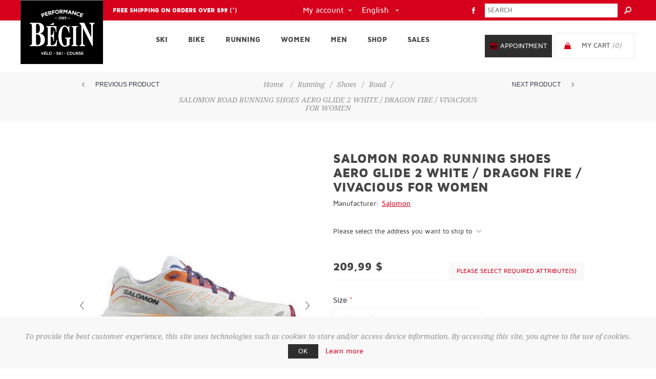

--- FILE ---
content_type: text/html; charset=utf-8
request_url: https://www.performancebegin.com/en/salomon-road-running-shoes-aero-glide-2-white-dragon-fire-vivacious-for-women
body_size: 22989
content:
<!DOCTYPE html><html lang="en" dir="ltr" class="html-product-details-page"><head><title>SALOMON ROAD RUNNING SHOES AERO GLIDE 2 WHITE / DRAGON FIRE / VIVACIOUS FOR WOMEN | Performance B&#xE9;gin</title><meta charset="UTF-8"><meta name="description" content="[[  195751600989 195751600972 195751600927 195751600910 195751600903 ]]"><meta name="keywords" content="Vélo,Ski,Course à pied"><meta name="generator" content="nopCommerce"><meta name="viewport" content="width=device-width, initial-scale=1.0, minimum-scale=1.0, maximum-scale=2.0"><meta property="og:type" content="product"><meta property="og:title" content="SALOMON ROAD RUNNING SHOES AERO GLIDE 2 WHITE / DRAGON FIRE / VIVACIOUS FOR WOMEN"><meta property="og:description" content="[[  195751600989 195751600972 195751600927 195751600910 195751600903 ]]"><meta property="og:image" content="https://www.performancebegin.com/images/thumbs/0015779_souliers-de-course-sur-route-salomon-aero-glide-2-white-dragon-fire-vivacious-pour-femme_600.jpeg"><meta property="og:image:url" content="https://www.performancebegin.com/images/thumbs/0015779_souliers-de-course-sur-route-salomon-aero-glide-2-white-dragon-fire-vivacious-pour-femme_600.jpeg"><meta property="og:url" content="https://www.performancebegin.com/en/salomon-road-running-shoes-aero-glide-2-white-dragon-fire-vivacious-for-women"><meta property="og:site_name" content="Performance Bégin"><meta property="twitter:card" content="summary"><meta property="twitter:site" content="Performance Bégin"><meta property="twitter:title" content="SALOMON ROAD RUNNING SHOES AERO GLIDE 2 WHITE / DRAGON FIRE / VIVACIOUS FOR WOMEN"><meta property="twitter:description" content="[[  195751600989 195751600972 195751600927 195751600910 195751600903 ]]"><meta property="twitter:image" content="https://www.performancebegin.com/images/thumbs/0015779_souliers-de-course-sur-route-salomon-aero-glide-2-white-dragon-fire-vivacious-pour-femme_600.jpeg"><meta property="twitter:url" content="https://www.performancebegin.com/en/salomon-road-running-shoes-aero-glide-2-white-dragon-fire-vivacious-for-women"><link rel="stylesheet" href="/css/-tbqvgiodzo756sqj1wumg.styles.css?v=Bt2KKS5n6ntqCoj26X2OsbM_Pxc"><style>.product-details-page .full-description{display:none}.product-details-page .ui-tabs .full-description{display:block}.product-details-page .tabhead-full-description{display:none}.product-details-page .product-specs-box{display:none}.product-details-page .ui-tabs .product-specs-box{display:block}.product-details-page .ui-tabs .product-specs-box .title{display:none}.product-details-page .product-no-reviews,.product-details-page .product-review-links{display:none}</style><script type="application/ld+json">{"@context":"http://schema.org/","@type":"Product","name":"SALOMON ROAD RUNNING SHOES AERO GLIDE 2 WHITE / DRAGON FIRE / VIVACIOUS FOR WOMEN","image":"https://www.performancebegin.com/images/thumbs/0015779_souliers-de-course-sur-route-salomon-aero-glide-2-white-dragon-fire-vivacious-pour-femme.jpeg","sku":"11342","productID":"11342","brand":{"@type":"Brand","name":"Salomon "},"mpn":["L47526700.8.0","L47526700.8.5","L47526700.7.5","L47526700.7.0","L47526700.6.5"],"offers":{"@type":"Offer","price":"209.99","priceValidUntil":"2027-01-31","priceCurrency":"CAD","url":"https://www.performancebegin.com/en/salomon-road-running-shoes-aero-glide-2-white-dragon-fire-vivacious-for-women","itemCondition":"https://schema.org/NewCondition","availability":"http://schema.org/InStock","seller":{"@type":"Organization","name":"Performance Bégin","url":"http://www.performancebegin.com/","logo":"https://www.performancebegin.com/images/thumbs/0000001.png"}}}</script><script type="application/ld+json">{"@context":"http://schema.org/","@type":"BreadcrumbList","itemListElement":[{"@type":"ListItem","position":"1","item":{"@id":"https://www.performancebegin.com/en/running","name":"Running"}},{"@type":"ListItem","position":"2","item":{"@id":"https://www.performancebegin.com/en/running-shoes","name":"Shoes"}},{"@type":"ListItem","position":"3","item":{"@id":"https://www.performancebegin.com/en/running-shoes-road","name":"Road"}}]}</script><script>!function(n,t,i,r,u,f,e){n.fbq||(u=n.fbq=function(){u.callMethod?u.callMethod.apply(u,arguments):u.queue.push(arguments)},n._fbq||(n._fbq=u),u.push=u,u.loaded=!0,u.version="2.0",u.agent="plnopcommerce",u.queue=[],f=t.createElement(i),f.async=!0,f.src=r,e=t.getElementsByTagName(i)[0],e.parentNode.insertBefore(f,e))}(window,document,"script","https://connect.facebook.net/en_US/fbevents.js");fbq("init","754056151897944",{external_id:"4c42043e-89ba-4593-b5b1-c589d5a2d9f3"});fbq("track","PageView");fbq("track","ViewContent",{value:209.99,currency:"CAD",content_ids:[""],content_type:"product",content_category:"Souliers de course sur route",content_name:"SOULIERS DE COURSE SUR ROUTE SALOMON AERO GLIDE 2 WHITE / DRAGON FIRE / VIVACIOUS POUR FEMME"})</script><script async src="https://www.googletagmanager.com/gtag/js?id=UA-5494525-1"></script><script>function gtag(){dataLayer.push(arguments)}window.dataLayer=window.dataLayer||[];gtag("js",new Date);gtag("config","UA-5494525-1")</script><link rel="canonical" href="https://www.performancebegin.com/en/salomon-road-running-shoes-aero-glide-2-white-dragon-fire-vivacious-for-women"><link rel="apple-touch-icon" sizes="180x180" href="/icons/icons_0/apple-touch-icon.png"><link rel="icon" type="image/png" sizes="32x32" href="/icons/icons_0/favicon-32x32.png"><link rel="icon" type="image/png" sizes="16x16" href="/icons/icons_0/favicon-16x16.png"><link rel="manifest" href="/icons/icons_0/site.webmanifest"><link rel="mask-icon" href="/icons/icons_0/safari-pinned-tab.svg" color="#5bbad5"><link rel="shortcut icon" href="/icons/icons_0/favicon.ico"><meta name="msapplication-TileColor" content="#da532c"><meta name="msapplication-config" content="/icons/icons_0/browserconfig.xml"><meta name="theme-color" content="#ffffff"><body class="product-details-page-body with-picture-thumbs"><input name="__RequestVerificationToken" type="hidden" value="CfDJ8D84fSsHbAlNlvDy-O8npk4hlcsZbjGxh4cnbxd6hu7baLvQ8EhJR5OJa4OJ7FtaK2wnH-3Smjt0mdFa6eBu8R3dpr7K3DFtQTcJBO59CoeOqoiptSjnUdEOFFPsPEpZ3CR5NFSz2QpT586ReNQzRS0"><div class="loader-overlay"><div class="loader"></div></div><div class="ajax-loading-block-window" style="display:none"></div><div id="dialog-notifications-success" title="Notification" style="display:none"></div><div id="dialog-notifications-error" title="Error" style="display:none"></div><div id="dialog-notifications-warning" title="Warning" style="display:none"></div><div id="bar-notification" class="bar-notification-container" data-close="Close"></div><!--[if lt IE 9]><div style="clear:both;height:59px;text-align:center;position:relative"><a href="http://www.microsoft.com/windows/internet-explorer/default.aspx" target="_blank"> <img src="/Themes/Uptown/Content/img/ie_warning.jpg" height="42" width="820" alt="You are using an outdated browser. For a faster, safer browsing experience, upgrade for free today."> </a></div><![endif]--><div class="master-wrapper-page items-per-row-three two-columns"><div class="overlayOffCanvas"></div><div class="header header-1"><div class="header-upper"><div class="header-centering"><a href="/en/shipping-returns"><div class="header-welcome-message">Free shipping on orders over $99 (*)</div></a><div class="search-box store-search-box"><form method="get" id="small-search-box-form" action="/en/search"><input type="text" class="search-box-text" id="small-searchterms" autocomplete="off" name="q" placeholder="Search" aria-label="Search store"> <input type="hidden" class="instantSearchResourceElement" data-highlightfirstfoundelement="false" data-minkeywordlength="3" data-defaultproductsortoption="0" data-instantsearchurl="/en/instantSearchFor" data-searchpageurl="/en/search" data-searchinproductdescriptions="true" data-numberofvisibleproducts="5" data-noresultsresourcetext=" No data found."> <button type="submit" class="button-1 search-box-button">Search</button></form></div><ul class="header-social-icons"><li><a target="_blank" class="facebook" href="https://www.facebook.com/beginskivelo/" rel="noopener noreferrer"></a></ul><a href="https://square.site/book/LN6Y7K473ETCC/performance-begin" class="rendezVous-box-button mobile">Appointment</a><div class="header-upper-centering"><div class="header-links-selectors-wrapper"><div class="header-links-wrapper"><div class="header-links"><div class="my-account-dropdown-wrapper"><a href="/en/login" class="my-account-opener login-link">My account</a><div class="my-account-dropdown"><ul><li><a href="/en/login?returnUrl=%2Fen%2Fsalomon-road-running-shoes-aero-glide-2-white-dragon-fire-vivacious-for-women" class="ico-login">Log in</a><li><a href="/en/register?returnUrl=%2Fen%2Fsalomon-road-running-shoes-aero-glide-2-white-dragon-fire-vivacious-for-women" class="ico-register">Register</a></ul></div></div></div></div><div class="header-selectors-wrapper"><div class="language-selector"><select id="customerlanguage" name="customerlanguage" onchange="setLocation(this.value)" aria-label="Languages selector"><option value="https://www.performancebegin.com/en/changelanguage/2?returnUrl=%2Fen%2Fsalomon-road-running-shoes-aero-glide-2-white-dragon-fire-vivacious-for-women">Fran&#xE7;ais<option selected value="https://www.performancebegin.com/en/changelanguage/1?returnUrl=%2Fen%2Fsalomon-road-running-shoes-aero-glide-2-white-dragon-fire-vivacious-for-women">English</select></div></div></div></div></div></div><div class="header-lower"><div class="header-centering"><div class="header-logo"><a href="/" class="logo"> <img alt="Performance Bégin" title="Performance Bégin" src="https://www.performancebegin.com/images/thumbs/0000002.png"></a></div><div class="header-cart-search-wrapper"><a href="https://square.site/book/LN6Y7K473ETCC/performance-begin" class="rendezVous-box-button desktop">Appointment</a><div class="cart-wrapper" id="flyout-cart" data-removeitemfromcarturl="/en/UptownTheme/RemoveItemFromCart" data-flyoutcarturl="/en/UptownTheme/FlyoutShoppingCart"><div id="topcartlink"><a href="/en/cart" class="ico-cart"> <span class="cart-label">My Cart</span> <span class="cart-qty">(0)</span> </a> <a href="/en/cart" title="0,00 $" class="ico-cart-total"> <span class="cart-total">Total: <strong>0,00 $</strong></span> </a></div><div class="flyout-cart"><div class="mini-shopping-cart"><div class="count"><div class="no-items-message">You have no items in your shopping cart.</div></div></div></div></div></div><div class="header-menu-wrapper"><div class="header-menu"><div class="close-menu"><span>Close</span></div><ul class="mega-menu" data-isrtlenabled="false" data-enableclickfordropdown="false"><li class="has-sublist full-width-grid"><a class="with-subcategories" href="/en/alpine-ski-cross-country-ski"><span>Ski</span></a><div class="dropdown categories fullWidth boxes-4"><div class="mega-menu-dropdown-content-wrapper"><div class="mega-menu-dropdown-row-slider-wrapper"><div class="row-wrapper"><div class="row"><div class="box"><div class="picture-title-wrap"><div class="title"><a href="/en/alpine-ski-equipment" title="Alpine ski"><span>Alpine ski</span></a></div><div class="picture"><a href="/en/alpine-ski-equipment" title="Show products in category Alpine ski"> <img class="lazy" alt="Picture for category Alpine ski" src="[data-uri]" data-original="https://www.performancebegin.com/images/thumbs/0000049_ski-alpin_360.jpeg"> </a></div></div><ul class="subcategories"><li><a href="/en/alpine-skis" title="Alpine skis"><span>Alpine skis</span></a><li><a href="/en/alpine-ski-bindings" title="Bindings"><span>Bindings</span></a><li><a href="/en/alpine-ski-boots" title="Boots"><span>Boots</span></a><li><a href="/en/alpine-ski-poles" title="Poles"><span>Poles</span></a></ul></div><div class="box"><div class="picture-title-wrap"><div class="title"><a href="/en/cross-country-ski-equipment" title="Cross country ski"><span>Cross country ski</span></a></div><div class="picture"><a href="/en/cross-country-ski-equipment" title="Show products in category Cross country ski"> <img class="lazy" alt="Picture for category Cross country ski" src="[data-uri]" data-original="https://www.performancebegin.com/images/thumbs/0000047_ski-de-fond_360.jpeg"> </a></div></div><ul class="subcategories"><li><a href="/en/cross-country-skis" title="Cross country skis"><span>Cross country skis</span></a><li><a href="/en/cross-country-ski-bindings" title="Bindings"><span>Bindings</span></a><li><a href="/en/cross-country-ski-boots" title="Boots"><span>Boots</span></a><li><a href="/en/cross-country-ski-poles" title="Poles"><span>Poles</span></a><li><a href="/en/roller-skis" title="Roller skis"><span>Roller skis</span></a></ul></div><div class="box"><div class="picture-title-wrap"><div class="title"><a href="/en/alpin-ski-accessories" title="Alpine ski accessories"><span>Alpine ski accessories</span></a></div><div class="picture"><a href="/en/alpin-ski-accessories" title="Show products in category Alpine ski accessories"> <img class="lazy" alt="Picture for category Alpine ski accessories" src="[data-uri]" data-original="https://www.performancebegin.com/images/thumbs/0000045_accessoires-de-ski-alpin_360.jpeg"> </a></div></div><ul class="subcategories"><li><a href="/en/touring-ski-accessories" title="Touring ski accessories"><span>Touring ski accessories</span></a><li><a href="/en/alpine-ski-helmets" title="Helmets"><span>Helmets</span></a><li><a href="/en/alpine-ski-waxs" title="Tune up products"><span>Tune up products</span></a><li><a href="/en/alpine-ski-goggles" title="Goggles"><span>Goggles</span></a><li><a href="/en/alpine-ski-heating-systems" title="Heating system"><span>Heating system</span></a><li><a href="/en/alpine-ski-protections" title="Protections"><span>Protections</span></a><li><a href="/en/alpine-ski-bags" title="Bags"><span>Bags</span></a><li><a href="/en/alpine-ski-racks" title="Rack"><span>Rack</span></a></ul></div><div class="box"><div class="picture-title-wrap"><div class="title"><a href="/en/cross-country-ski-accessories" title="Cross country skis accessories"><span>Cross country skis accessories</span></a></div><div class="picture"><a href="/en/cross-country-ski-accessories" title="Show products in category Cross country skis accessories"> <img class="lazy" alt="Picture for category Cross country skis accessories" src="[data-uri]" data-original="https://www.performancebegin.com/images/thumbs/0000044_accessoires-de-ski-de-fond_360.jpeg"> </a></div></div><ul class="subcategories"><li><a href="/en/cross-country-ski-waxs" title="Wax"><span>Wax</span></a><li><a href="/en/cross-country-ski-goggles" title="Goggles"><span>Goggles</span></a><li><a href="/en/cross-country-ski-watches" title="Watches"><span>Watches</span></a><li><a href="/en/cross-country-ski-bags" title="Bags"><span>Bags</span></a><li><a href="/en/cross-country-ski-hydratation-nutrition" title="Hydratation and nutrition"><span>Hydratation and nutrition</span></a></ul></div></div></div></div></div></div><li class="has-sublist full-width-grid"><a class="with-subcategories" href="/en/bike"><span>Bike</span></a><div class="dropdown categories fullWidth boxes-4"><div class="mega-menu-dropdown-content-wrapper"><div class="mega-menu-dropdown-row-slider-wrapper"><div class="row-wrapper"><div class="row"><div class="box"><div class="picture-title-wrap"><div class="title"><a href="/en/bikes" title="Bikes"><span>Bikes</span></a></div><div class="picture"><a href="/en/bikes" title="Show products in category Bikes"> <img class="lazy" alt="Picture for category Bikes" src="[data-uri]" data-original="https://www.performancebegin.com/images/thumbs/0000053_velos_360.jpeg"> </a></div></div><ul class="subcategories"><li><a href="/en/road-bikes" title="Road"><span>Road</span></a><li><a href="/en/gravel" title="Gravel"><span>Gravel</span></a><li><a href="/en/mountain-bikes" title="Mountain"><span>Mountain</span></a><li><a href="/en/hybrid-bikes" title="Hybrid"><span>Hybrid</span></a><li><a href="/en/electric-bikes" title="Electric"><span>Electric</span></a><li><a href="/en/fat-bikes" title="Fat Bike"><span>Fat Bike</span></a><li><a href="/en/speciality-bikes" title="Speciality"><span>Speciality</span></a><li><a href="/en/bmx-bikes" title="BMX"><span>BMX</span></a><li><a href="/en/junior-bikes" title="For juniors"><span>For juniors</span></a></ul></div><div class="box"><div class="picture-title-wrap"><div class="title"><a href="/en/bike-parts" title="Bike parts"><span>Bike parts</span></a></div><div class="picture"><a href="/en/bike-parts" title="Show products in category Bike parts"> <img class="lazy" alt="Picture for category Bike parts" src="[data-uri]" data-original="https://www.performancebegin.com/images/thumbs/0005850_pieces-de-velo_360.jpeg"> </a></div></div><ul class="subcategories"><li><a href="/en/bike-wheels" title="Wheels"><span>Wheels</span></a><li><a href="/en/bike-tires-tubes-and-accessories" title="Tires, tubes and accessories"><span>Tires, tubes and accessories</span></a><li><a href="/en/bike-handlebars" title="Handlebars"><span>Handlebars</span></a><li><a href="/en/bike-saddles" title="Saddles"><span>Saddles</span></a><li><a href="/en/bike-seatposts" title="Seatposts"><span>Seatposts</span></a><li><a href="/en/bike-frames" title="Frames"><span>Frames</span></a><li><a href="/en/bike-pedals-and-toe-clips" title="Pedals and toe clips"><span>Pedals and toe clips</span></a><li><a href="/en/bike-rips-and-handlebar-tape" title="Grips and handlebar Tape"><span>Grips and handlebar Tape</span></a><li><a href="/en/others-bike-parts" title="Others"><span>Others</span></a></ul></div><div class="box"><div class="picture-title-wrap"><div class="title"><a href="/en/bike-accessories" title="Bike accessories"><span>Bike accessories</span></a></div><div class="picture"><a href="/en/bike-accessories" title="Show products in category Bike accessories"> <img class="lazy" alt="Picture for category Bike accessories" src="[data-uri]" data-original="https://www.performancebegin.com/images/thumbs/0000055_accessoires-de-velo_360.jpeg"> </a></div></div><ul class="subcategories"><li><a href="/en/bike-racks" title="Bike racks"><span>Bike racks</span></a><li><a href="/en/bike-shoes" title="Shoes"><span>Shoes</span></a><li><a href="/en/bike-helmets" title="Helmets"><span>Helmets</span></a><li><a href="/en/bike-glasses" title="Glasses"><span>Glasses</span></a><li><a href="/en/bike-watches-computers" title="Watches and computers"><span>Watches and computers</span></a><li><a href="/en/bike-cameras" title="Cameras"><span>Cameras</span></a><li><a href="/en/bike-strollers-child-carriers" title="Strollers and child carriers"><span>Strollers and child carriers</span></a><li><a href="/en/bike-body-care" title="Body care"><span>Body care</span></a><li><a href="/en/bike-protections" title="Protections"><span>Protections</span></a><li><a href="/en/bike-bags-racks" title="Bags and racks"><span>Bags and racks</span></a><li><a href="/en/bike-hydratation-nutrition" title="Hydratation and nutrition"><span>Hydratation and nutrition</span></a><li><a href="/en/bike-home-trainers" title="Home trainers"><span>Home trainers</span></a><li><a href="/en/bike-child-seats" title="Child seats"><span>Child seats</span></a><li><a href="/en/bike-locks" title="Locks"><span>Locks</span></a><li><a href="/en/bike-lights-and-reflectors" title="Lights and reflectors"><span>Lights and reflectors</span></a><li><a href="/en/others-bike" title="Others"><span>Others</span></a></ul></div><div class="box"><div class="picture-title-wrap"><div class="title"><a href="/en/bike-tools-maintenance" title="Tools &amp; Maintenance"><span>Tools &amp; Maintenance</span></a></div><div class="picture"><a href="/en/bike-tools-maintenance" title="Show products in category Tools &amp; Maintenance"> <img class="lazy" alt="Picture for category Tools &amp; Maintenance" src="[data-uri]" data-original="https://www.performancebegin.com/images/thumbs/0005849_outils-et-entretien_360.jpeg"> </a></div></div><ul class="subcategories"><li><a href="/en/bike-tools" title="Tools"><span>Tools</span></a><li><a href="/en/bike-lubes" title="Lubes"><span>Lubes</span></a><li><a href="/en/bike-cleaners" title="Cleaners"><span>Cleaners</span></a><li><a href="/en/bike-pumps-and-co2" title="Pumps and CO2"><span>Pumps and CO2</span></a><li><a href="/en/others-bike-tools-and-maintenance" title="Other"><span>Other</span></a></ul></div></div></div></div></div></div><li class="has-sublist full-width-grid"><a class="with-subcategories" href="/en/running"><span>Running</span></a><div class="dropdown categories fullWidth boxes-4"><div class="mega-menu-dropdown-content-wrapper"><div class="mega-menu-dropdown-row-slider-wrapper"><div class="row-wrapper"><div class="row"><div class="box"><div class="picture-title-wrap"><div class="title"><a href="/en/running-shoes" title="Shoes"><span>Shoes</span></a></div><div class="picture"><a href="/en/running-shoes" title="Show products in category Shoes"> <img class="lazy" alt="Picture for category Shoes" src="[data-uri]" data-original="https://www.performancebegin.com/images/thumbs/0000050_souliers-de-course_360.jpeg"> </a></div></div><ul class="subcategories"><li><a href="/en/running-shoes-road" title="Road"><span>Road</span></a><li><a href="/en/running-shoes-trail" title="Trail"><span>Trail</span></a></ul></div><div class="box"><div class="picture-title-wrap"><div class="title"><a href="/en/snowshoes-running" title="Snowshoes"><span>Snowshoes</span></a></div><div class="picture"><a href="/en/snowshoes-running" title="Show products in category Snowshoes"> <img class="lazy" alt="Picture for category Snowshoes" src="[data-uri]" data-original="https://www.performancebegin.com/images/thumbs/0002849_raquettes-de-course_360.jpeg"> </a></div></div><ul class="subcategories"><li><a href="/en/running-snowshows" title="Snow"><span>Snow</span></a></ul></div><div class="box"><div class="picture-title-wrap"><div class="title"><a href="/en/running-accessories" title="Running accessories"><span>Running accessories</span></a></div><div class="picture"><a href="/en/running-accessories" title="Show products in category Running accessories"> <img class="lazy" alt="Picture for category Running accessories" src="[data-uri]" data-original="https://www.performancebegin.com/images/thumbs/default-image_360.png"> </a></div></div><ul class="subcategories"><li><a href="/en/running-watches" title="Watches"><span>Watches</span></a><li><a href="/en/running-glasses" title="Glasses"><span>Glasses</span></a><li><a href="/en/running-sports-bags" title="Sports Bags"><span>Sports Bags</span></a><li><a href="/en/hydratation-et-nutrition-pour-la-course-%C3%A0-pied" title="Hydratation and nutrition"><span>Hydratation and nutrition</span></a><li><a href="/en/running-strollers-child-carriers-multisport" title="Strollers and child carriers"><span>Strollers and child carriers</span></a><li><a href="/en/training-elastic" title="Training elactic"><span>Training elactic</span></a><li><a href="/en/running-various-accessories" title="Various accessories"><span>Various accessories</span></a></ul></div><div class="empty-box"></div></div></div></div></div></div><li class="has-sublist full-width-grid"><a class="with-subcategories" href="/en/clothing-women"><span>Women</span></a><div class="dropdown categories fullWidth boxes-4"><div class="mega-menu-dropdown-content-wrapper"><div class="mega-menu-dropdown-row-slider-wrapper"><div class="row-wrapper"><div class="row"><div class="box"><div class="picture-title-wrap"><div class="title"><a href="/en/bike-clothing-women" title="Bike"><span>Bike</span></a></div><div class="picture"><a href="/en/bike-clothing-women" title="Show products in category Bike"> <img class="lazy" alt="Picture for category Bike" src="[data-uri]" data-original="https://www.performancebegin.com/images/thumbs/0000073_femme-velo_360.jpeg"> </a></div></div><ul class="subcategories"><li><a href="/en/bike-jersey-women" title="Jersey"><span>Jersey</span></a><li><a href="/en/bike-bibs-women" title="Bibs"><span>Bibs</span></a><li><a href="/en/bike-jackets-women" title="Jackets"><span>Jackets</span></a><li><a href="/en/woman---bike-gloves" title="Gants"><span>Gants</span></a><li><a href="/en/shorts-pants-women" title="Shorts and pants"><span>Shorts and pants</span></a></ul></div><div class="box"><div class="picture-title-wrap"><div class="title"><a href="/en/alpine-ski-clothing-women" title="Alpine ski"><span>Alpine ski</span></a></div><div class="picture"><a href="/en/alpine-ski-clothing-women" title="Show products in category Alpine ski"> <img class="lazy" alt="Picture for category Alpine ski" src="[data-uri]" data-original="https://www.performancebegin.com/images/thumbs/0000071_femme-ski-alpin_360.jpeg"> </a></div></div><ul class="subcategories"><li><a href="/en/alpine-ski-sweaters-women" title="Sweaters"><span>Sweaters</span></a><li><a href="/en/alpine-ski-jackets-women" title="Jackets"><span>Jackets</span></a><li><a href="/en/alpine-ski-pants-women" title="Pants"><span>Pants</span></a></ul></div><div class="box"><div class="picture-title-wrap"><div class="title"><a href="/en/cross-country-ski-clothing-women" title="Cross country ski"><span>Cross country ski</span></a></div><div class="picture"><a href="/en/cross-country-ski-clothing-women" title="Show products in category Cross country ski"> <img class="lazy" alt="Picture for category Cross country ski" src="[data-uri]" data-original="https://www.performancebegin.com/images/thumbs/0000075_femme-ski-de-fond_360.jpeg"> </a></div></div><ul class="subcategories"><li><a href="/en/cross-country-ski-sweaters-women" title="Sweaters"><span>Sweaters</span></a><li><a href="/en/cross-country-ski-jackets-women" title="Jackets"><span>Jackets</span></a><li><a href="/en/cross-country-ski-pants-women" title="Pants"><span>Pants</span></a></ul></div><div class="box"><div class="picture-title-wrap"><div class="title"><a href="/en/running-clothing-women" title="Running"><span>Running</span></a></div><div class="picture"><a href="/en/running-clothing-women" title="Show products in category Running"> <img class="lazy" alt="Picture for category Running" src="[data-uri]" data-original="https://www.performancebegin.com/images/thumbs/0000076_femme-course-a-pied_360.jpeg"> </a></div></div><ul class="subcategories"><li><a href="/en/running-shirts-sweaters-tanks-women" title="Shirts, sweaters and tanks"><span>Shirts, sweaters and tanks</span></a><li><a href="/en/running-shorts-pants-women" title="Shorts and pants"><span>Shorts and pants</span></a><li><a href="/en/running-jackets-women" title="jackets"><span>jackets</span></a></ul></div></div><div class="row"><div class="box"><div class="picture-title-wrap"><div class="title"><a href="/en/underwear-accessories-clothing-women" title="Underwear and accessories"><span>Underwear and accessories</span></a></div><div class="picture"><a href="/en/underwear-accessories-clothing-women" title="Show products in category Underwear and accessories"> <img class="lazy" alt="Picture for category Underwear and accessories" src="[data-uri]" data-original="https://www.performancebegin.com/images/thumbs/0000077_femme-sous-vetements-et-accessoires_360.jpeg"> </a></div></div><ul class="subcategories"><li><a href="/en/underwear-women" title="Underwear"><span>Underwear</span></a><li><a href="/en/gloves-mittens-women" title="Gloves and mittens"><span>Gloves and mittens</span></a><li><a href="/en/hats-women" title="Hats, Neck Warmers and Face Masks"><span>Hats, Neck Warmers and Face Masks</span></a><li><a href="/en/socks-cross-women" title="Socks"><span>Socks</span></a><li><a href="/en/caps-accessoires-women" title="Caps"><span>Caps</span></a></ul></div><div class="empty-box"></div><div class="empty-box"></div><div class="empty-box"></div></div></div></div></div></div><li class="has-sublist full-width-grid"><a class="with-subcategories" href="/en/clothing-men"><span>Men</span></a><div class="dropdown categories fullWidth boxes-4"><div class="mega-menu-dropdown-content-wrapper"><div class="mega-menu-dropdown-row-slider-wrapper"><div class="row-wrapper"><div class="row"><div class="box"><div class="picture-title-wrap"><div class="title"><a href="/en/bike-clothing-men" title="Bike"><span>Bike</span></a></div><div class="picture"><a href="/en/bike-clothing-men" title="Show products in category Bike"> <img class="lazy" alt="Picture for category Bike" src="[data-uri]" data-original="https://www.performancebegin.com/images/thumbs/0000078_homme-velo_360.jpeg"> </a></div></div><ul class="subcategories"><li><a href="/en/bike-jersey-men" title="Jersey"><span>Jersey</span></a><li><a href="/en/bike-bibs-men" title="Bibs"><span>Bibs</span></a><li><a href="/en/bike-jackets-men" title="Jackets"><span>Jackets</span></a><li><a href="/en/men---bike-gloves" title="Bike Gloves"><span>Bike Gloves</span></a><li><a href="/en/bike-shorts-pants-men" title="Shorts and pants"><span>Shorts and pants</span></a></ul></div><div class="box"><div class="picture-title-wrap"><div class="title"><a href="/en/alpine-ski-men" title="Alpine ski"><span>Alpine ski</span></a></div><div class="picture"><a href="/en/alpine-ski-men" title="Show products in category Alpine ski"> <img class="lazy" alt="Picture for category Alpine ski" src="[data-uri]" data-original="https://www.performancebegin.com/images/thumbs/0000072_homme-ski-alpin_360.jpeg"> </a></div></div><ul class="subcategories"><li><a href="/en/alpine-ski-sweaters-men" title="Sweaters"><span>Sweaters</span></a><li><a href="/en/alpine-ski-jackets-men" title="Jackets"><span>Jackets</span></a><li><a href="/en/alpine-ski-pants-men" title="Pants"><span>Pants</span></a></ul></div><div class="box"><div class="picture-title-wrap"><div class="title"><a href="/en/cross-country-ski-men" title="Cross country ski"><span>Cross country ski</span></a></div><div class="picture"><a href="/en/cross-country-ski-men" title="Show products in category Cross country ski"> <img class="lazy" alt="Picture for category Cross country ski" src="[data-uri]" data-original="https://www.performancebegin.com/images/thumbs/0000080_homme-ski-de-fond_360.jpeg"> </a></div></div><ul class="subcategories"><li><a href="/en/cross-country-ski-sweaters-men" title="Sweaters"><span>Sweaters</span></a><li><a href="/en/cross-country-ski-ackets-men" title="Jackets"><span>Jackets</span></a><li><a href="/en/cross-country-ski-pants-men" title="Pants"><span>Pants</span></a></ul></div><div class="box"><div class="picture-title-wrap"><div class="title"><a href="/en/running-men" title="Running"><span>Running</span></a></div><div class="picture"><a href="/en/running-men" title="Show products in category Running"> <img class="lazy" alt="Picture for category Running" src="[data-uri]" data-original="https://www.performancebegin.com/images/thumbs/0000081_homme-course-a-pied_360.jpeg"> </a></div></div><ul class="subcategories"><li><a href="/en/running-shirts-sweaters-tanks-men" title="Shirts, sweaters and tanks"><span>Shirts, sweaters and tanks</span></a><li><a href="/en/running-shorts-pants-men" title="Shorts and pants"><span>Shorts and pants</span></a><li><a href="/en/running-jackets-men" title="Jackets"><span>Jackets</span></a></ul></div></div><div class="row"><div class="box"><div class="picture-title-wrap"><div class="title"><a href="/en/underwear-accessories-men" title="Underwear and accessories"><span>Underwear and accessories</span></a></div><div class="picture"><a href="/en/underwear-accessories-men" title="Show products in category Underwear and accessories"> <img class="lazy" alt="Picture for category Underwear and accessories" src="[data-uri]" data-original="https://www.performancebegin.com/images/thumbs/0000082_homme-sous-vetements-et-accessoires_360.jpeg"> </a></div></div><ul class="subcategories"><li><a href="/en/underwear-men" title="Underwear"><span>Underwear</span></a><li><a href="/en/gloves-mittens-men" title="Gloves and mittens"><span>Gloves and mittens</span></a><li><a href="/en/hats-ski-men" title="Hats, Neck Warmers and Face Masks"><span>Hats, Neck Warmers and Face Masks</span></a><li><a href="/en/socks-men" title="Socks"><span>Socks</span></a><li><a href="/en/caps-accessoires-men" title="Caps"><span>Caps</span></a></ul></div><div class="empty-box"></div><div class="empty-box"></div><div class="empty-box"></div></div></div></div></div></div><li class="has-sublist full-width-grid"><a class="with-subcategories" href="/en/shop"><span>Shop</span></a><div class="dropdown categories fullWidth boxes-4"><div class="mega-menu-dropdown-content-wrapper"><div class="mega-menu-dropdown-row-slider-wrapper"><div class="row-wrapper"><div class="row"><div class="box"><div class="picture-title-wrap"><div class="title"><a href="/en/maintenance-repair" title="Maintenance and repair"><span>Maintenance and repair</span></a></div><div class="picture"><a href="/en/maintenance-repair" title="Show products in category Maintenance and repair"> <img class="lazy" alt="Picture for category Maintenance and repair" src="[data-uri]" data-original="https://www.performancebegin.com/images/thumbs/0000084_entretien-et-reparation_360.jpeg"> </a></div></div><ul class="subcategories"><li><a href="/en/maintenance-repair-bikes" title="Bikes"><span>Bikes</span></a><li><a href="/en/maintenance-repair-skis-snowboards" title="Alpine skis and snowboards"><span>Alpine skis and snowboards</span></a><li><a href="/en/ice-skates-sharpening" title="Ice skates sharpening"><span>Ice skates sharpening</span></a><li><a href="/en/racquets-string" title="Racquet string"><span>Racquet string</span></a></ul></div><div class="box"><div class="picture-title-wrap"><div class="title"><a href="/en/specialized-services" title="Specialized services"><span>Specialized services</span></a></div><div class="picture"><a href="/en/specialized-services" title="Show products in category Specialized services"> <img class="lazy" alt="Picture for category Specialized services" src="[data-uri]" data-original="https://www.performancebegin.com/images/thumbs/0000085_services-specialises_360.jpeg"> </a></div></div><ul class="subcategories"><li><a href="/en/bike-ergonomic-positioning" title="Ergonomic positioning"><span>Ergonomic positioning</span></a><li><a href="/en/custom-bike-mounting" title="Custom bike mounting"><span>Custom bike mounting</span></a><li><a href="/en/alpine-ski-boot-fiting" title="Alpine ski boots fit"><span>Alpine ski boots fit</span></a></ul></div><div class="box"><div class="picture-title-wrap"><div class="title"><a href="/en/renting" title="Renting"><span>Renting</span></a></div><div class="picture"><a href="/en/renting" title="Show products in category Renting"> <img class="lazy" alt="Picture for category Renting" src="[data-uri]" data-original="https://www.performancebegin.com/images/thumbs/0015380_location_360.jpeg"> </a></div></div><ul class="subcategories"><li><a href="/en/demonstrator-skis-renting" title="Demonstrator skis"><span>Demonstrator skis</span></a></ul></div><div class="empty-box"></div></div></div></div></div></div><li class="has-sublist full-width-grid"><a class="with-subcategories" href="/en/sales"><span>Sales</span></a><div class="dropdown categories fullWidth boxes-4"><div class="mega-menu-dropdown-content-wrapper"><div class="mega-menu-dropdown-row-slider-wrapper"><div class="row-wrapper"><div class="row"><div class="box"><div class="picture-title-wrap"><div class="title"><a href="/en/skis-and-ski-accessories-on-sale" title="Skis and ski accessories"><span>Skis and ski accessories</span></a></div><div class="picture"><a href="/en/skis-and-ski-accessories-on-sale" title="Show products in category Skis and ski accessories"> <img class="lazy" alt="Picture for category Skis and ski accessories" src="[data-uri]" data-original="https://www.performancebegin.com/images/thumbs/default-image_290.png"> </a></div></div></div><div class="box"><div class="picture-title-wrap"><div class="title"><a href="/en/bikes-on-sale" title="Bikes"><span>Bikes</span></a></div><div class="picture"><a href="/en/bikes-on-sale" title="Show products in category Bikes"> <img class="lazy" alt="Picture for category Bikes" src="[data-uri]" data-original="https://www.performancebegin.com/images/thumbs/default-image_290.png"> </a></div></div></div><div class="box"><div class="picture-title-wrap"><div class="title"><a href="/en/running-shoes-and-accessories-on-sale" title="Running shoes and accessories"><span>Running shoes and accessories</span></a></div><div class="picture"><a href="/en/running-shoes-and-accessories-on-sale" title="Show products in category Running shoes and accessories"> <img class="lazy" alt="Picture for category Running shoes and accessories" src="[data-uri]" data-original="https://www.performancebegin.com/images/thumbs/default-image_290.png"> </a></div></div></div><div class="box"><div class="picture-title-wrap"><div class="title"><a href="/en/clothing-on-sale" title="Clothing"><span>Clothing</span></a></div><div class="picture"><a href="/en/clothing-on-sale" title="Show products in category Clothing"> <img class="lazy" alt="Picture for category Clothing" src="[data-uri]" data-original="https://www.performancebegin.com/images/thumbs/default-image_290.png"> </a></div></div></div></div></div></div></div></div></ul><div class="menu-title"><span>Menu</span></div><ul class="mega-menu-responsive"><li class="has-sublist"><a class="with-subcategories" href="/en/alpine-ski-cross-country-ski"><span>Ski</span></a><div class="plus-button"></div><div class="sublist-wrap"><ul class="sublist"><li class="back-button"><span>Back</span><li class="has-sublist"><a href="/en/alpine-ski-equipment" title="Alpine ski" class="with-subcategories"><span>Alpine ski</span></a><div class="plus-button"></div><div class="sublist-wrap"><ul class="sublist"><li class="back-button"><span>Back</span><li><a class="lastLevelCategory" href="/en/alpine-skis" title="Alpine skis"><span>Alpine skis</span></a><li><a class="lastLevelCategory" href="/en/alpine-ski-bindings" title="Bindings"><span>Bindings</span></a><li><a class="lastLevelCategory" href="/en/alpine-ski-boots" title="Boots"><span>Boots</span></a><li><a class="lastLevelCategory" href="/en/alpine-ski-poles" title="Poles"><span>Poles</span></a></ul></div><li class="has-sublist"><a href="/en/cross-country-ski-equipment" title="Cross country ski" class="with-subcategories"><span>Cross country ski</span></a><div class="plus-button"></div><div class="sublist-wrap"><ul class="sublist"><li class="back-button"><span>Back</span><li><a class="lastLevelCategory" href="/en/cross-country-skis" title="Cross country skis"><span>Cross country skis</span></a><li><a class="lastLevelCategory" href="/en/cross-country-ski-bindings" title="Bindings"><span>Bindings</span></a><li><a class="lastLevelCategory" href="/en/cross-country-ski-boots" title="Boots"><span>Boots</span></a><li class="has-sublist"><a href="/en/cross-country-ski-poles" title="Poles" class="with-subcategories"><span>Poles</span></a><div class="plus-button"></div><div class="sublist-wrap"><ul class="sublist"><li class="back-button"><span>Back</span><li><a class="lastLevelCategory" href="/en/country-ski-pole-accessories" title="Accessories"><span>Accessories</span></a></ul></div><li><a class="lastLevelCategory" href="/en/roller-skis" title="Roller skis"><span>Roller skis</span></a></ul></div><li class="has-sublist"><a href="/en/alpin-ski-accessories" title="Alpine ski accessories" class="with-subcategories"><span>Alpine ski accessories</span></a><div class="plus-button"></div><div class="sublist-wrap"><ul class="sublist"><li class="back-button"><span>Back</span><li><a class="lastLevelCategory" href="/en/touring-ski-accessories" title="Touring ski accessories"><span>Touring ski accessories</span></a><li><a class="lastLevelCategory" href="/en/alpine-ski-helmets" title="Helmets"><span>Helmets</span></a><li><a class="lastLevelCategory" href="/en/alpine-ski-waxs" title="Tune up products"><span>Tune up products</span></a><li><a class="lastLevelCategory" href="/en/alpine-ski-goggles" title="Goggles"><span>Goggles</span></a><li><a class="lastLevelCategory" href="/en/alpine-ski-heating-systems" title="Heating system"><span>Heating system</span></a><li><a class="lastLevelCategory" href="/en/alpine-ski-protections" title="Protections"><span>Protections</span></a><li><a class="lastLevelCategory" href="/en/alpine-ski-bags" title="Bags"><span>Bags</span></a><li><a class="lastLevelCategory" href="/en/alpine-ski-racks" title="Rack"><span>Rack</span></a></ul></div><li class="has-sublist"><a href="/en/cross-country-ski-accessories" title="Cross country skis accessories" class="with-subcategories"><span>Cross country skis accessories</span></a><div class="plus-button"></div><div class="sublist-wrap"><ul class="sublist"><li class="back-button"><span>Back</span><li><a class="lastLevelCategory" href="/en/cross-country-ski-waxs" title="Wax"><span>Wax</span></a><li><a class="lastLevelCategory" href="/en/cross-country-ski-goggles" title="Goggles"><span>Goggles</span></a><li><a class="lastLevelCategory" href="/en/cross-country-ski-watches" title="Watches"><span>Watches</span></a><li><a class="lastLevelCategory" href="/en/cross-country-ski-bags" title="Bags"><span>Bags</span></a><li><a class="lastLevelCategory" href="/en/cross-country-ski-hydratation-nutrition" title="Hydratation and nutrition"><span>Hydratation and nutrition</span></a></ul></div></ul></div><li class="has-sublist"><a class="with-subcategories" href="/en/bike"><span>Bike</span></a><div class="plus-button"></div><div class="sublist-wrap"><ul class="sublist"><li class="back-button"><span>Back</span><li class="has-sublist"><a href="/en/bikes" title="Bikes" class="with-subcategories"><span>Bikes</span></a><div class="plus-button"></div><div class="sublist-wrap"><ul class="sublist"><li class="back-button"><span>Back</span><li><a class="lastLevelCategory" href="/en/road-bikes" title="Road"><span>Road</span></a><li><a class="lastLevelCategory" href="/en/gravel" title="Gravel"><span>Gravel</span></a><li><a class="lastLevelCategory" href="/en/mountain-bikes" title="Mountain"><span>Mountain</span></a><li><a class="lastLevelCategory" href="/en/hybrid-bikes" title="Hybrid"><span>Hybrid</span></a><li><a class="lastLevelCategory" href="/en/electric-bikes" title="Electric"><span>Electric</span></a><li><a class="lastLevelCategory" href="/en/fat-bikes" title="Fat Bike"><span>Fat Bike</span></a><li><a class="lastLevelCategory" href="/en/speciality-bikes" title="Speciality"><span>Speciality</span></a><li><a class="lastLevelCategory" href="/en/bmx-bikes" title="BMX"><span>BMX</span></a><li><a class="lastLevelCategory" href="/en/junior-bikes" title="For juniors"><span>For juniors</span></a></ul></div><li class="has-sublist"><a href="/en/bike-parts" title="Bike parts" class="with-subcategories"><span>Bike parts</span></a><div class="plus-button"></div><div class="sublist-wrap"><ul class="sublist"><li class="back-button"><span>Back</span><li><a class="lastLevelCategory" href="/en/bike-wheels" title="Wheels"><span>Wheels</span></a><li><a class="lastLevelCategory" href="/en/bike-tires-tubes-and-accessories" title="Tires, tubes and accessories"><span>Tires, tubes and accessories</span></a><li><a class="lastLevelCategory" href="/en/bike-handlebars" title="Handlebars"><span>Handlebars</span></a><li><a class="lastLevelCategory" href="/en/bike-saddles" title="Saddles"><span>Saddles</span></a><li><a class="lastLevelCategory" href="/en/bike-seatposts" title="Seatposts"><span>Seatposts</span></a><li><a class="lastLevelCategory" href="/en/bike-frames" title="Frames"><span>Frames</span></a><li><a class="lastLevelCategory" href="/en/bike-pedals-and-toe-clips" title="Pedals and toe clips"><span>Pedals and toe clips</span></a><li><a class="lastLevelCategory" href="/en/bike-rips-and-handlebar-tape" title="Grips and handlebar Tape"><span>Grips and handlebar Tape</span></a><li><a class="lastLevelCategory" href="/en/others-bike-parts" title="Others"><span>Others</span></a></ul></div><li class="has-sublist"><a href="/en/bike-accessories" title="Bike accessories" class="with-subcategories"><span>Bike accessories</span></a><div class="plus-button"></div><div class="sublist-wrap"><ul class="sublist"><li class="back-button"><span>Back</span><li><a class="lastLevelCategory" href="/en/bike-racks" title="Bike racks"><span>Bike racks</span></a><li><a class="lastLevelCategory" href="/en/bike-shoes" title="Shoes"><span>Shoes</span></a><li><a class="lastLevelCategory" href="/en/bike-helmets" title="Helmets"><span>Helmets</span></a><li><a class="lastLevelCategory" href="/en/bike-glasses" title="Glasses"><span>Glasses</span></a><li><a class="lastLevelCategory" href="/en/bike-watches-computers" title="Watches and computers"><span>Watches and computers</span></a><li><a class="lastLevelCategory" href="/en/bike-cameras" title="Cameras"><span>Cameras</span></a><li class="has-sublist"><a href="/en/bike-strollers-child-carriers" title="Strollers and child carriers" class="with-subcategories"><span>Strollers and child carriers</span></a><div class="plus-button"></div><div class="sublist-wrap"><ul class="sublist"><li class="back-button"><span>Back</span><li><a class="lastLevelCategory" href="/en/strollers-and-child-carriers-bike-accessories" title="Accessories"><span>Accessories</span></a></ul></div><li><a class="lastLevelCategory" href="/en/bike-body-care" title="Body care"><span>Body care</span></a><li><a class="lastLevelCategory" href="/en/bike-protections" title="Protections"><span>Protections</span></a><li><a class="lastLevelCategory" href="/en/bike-bags-racks" title="Bags and racks"><span>Bags and racks</span></a><li><a class="lastLevelCategory" href="/en/bike-hydratation-nutrition" title="Hydratation and nutrition"><span>Hydratation and nutrition</span></a><li><a class="lastLevelCategory" href="/en/bike-home-trainers" title="Home trainers"><span>Home trainers</span></a><li><a class="lastLevelCategory" href="/en/bike-child-seats" title="Child seats"><span>Child seats</span></a><li><a class="lastLevelCategory" href="/en/bike-locks" title="Locks"><span>Locks</span></a><li><a class="lastLevelCategory" href="/en/bike-lights-and-reflectors" title="Lights and reflectors"><span>Lights and reflectors</span></a><li class="has-sublist"><a href="/en/others-bike" title="Others" class="with-subcategories"><span>Others</span></a><div class="plus-button"></div><div class="sublist-wrap"><ul class="sublist"><li class="back-button"><span>Back</span><li><a class="lastLevelCategory" href="/en/bike-bells-and-horns" title="Bells and horns"><span>Bells and horns</span></a><li><a class="lastLevelCategory" href="/en/bike-tands" title="Stands"><span>Stands</span></a><li><a class="lastLevelCategory" href="/en/bike-fenders" title="Fenders"><span>Fenders</span></a><li><a class="lastLevelCategory" href="/en/bike-mirrors" title="Mirrors"><span>Mirrors</span></a><li><a class="lastLevelCategory" href="/en/bike-training-wheels" title="BikeTraining wheels"><span>BikeTraining wheels</span></a></ul></div></ul></div><li class="has-sublist"><a href="/en/bike-tools-maintenance" title="Tools &amp; Maintenance" class="with-subcategories"><span>Tools &amp; Maintenance</span></a><div class="plus-button"></div><div class="sublist-wrap"><ul class="sublist"><li class="back-button"><span>Back</span><li><a class="lastLevelCategory" href="/en/bike-tools" title="Tools"><span>Tools</span></a><li><a class="lastLevelCategory" href="/en/bike-lubes" title="Lubes"><span>Lubes</span></a><li><a class="lastLevelCategory" href="/en/bike-cleaners" title="Cleaners"><span>Cleaners</span></a><li><a class="lastLevelCategory" href="/en/bike-pumps-and-co2" title="Pumps and CO2"><span>Pumps and CO2</span></a><li><a class="lastLevelCategory" href="/en/others-bike-tools-and-maintenance" title="Other"><span>Other</span></a></ul></div></ul></div><li class="has-sublist"><a class="with-subcategories" href="/en/running"><span>Running</span></a><div class="plus-button"></div><div class="sublist-wrap"><ul class="sublist"><li class="back-button"><span>Back</span><li class="has-sublist"><a href="/en/running-shoes" title="Shoes" class="with-subcategories"><span>Shoes</span></a><div class="plus-button"></div><div class="sublist-wrap"><ul class="sublist"><li class="back-button"><span>Back</span><li><a class="lastLevelCategory" href="/en/running-shoes-road" title="Road"><span>Road</span></a><li><a class="lastLevelCategory" href="/en/running-shoes-trail" title="Trail"><span>Trail</span></a></ul></div><li class="has-sublist"><a href="/en/snowshoes-running" title="Snowshoes" class="with-subcategories"><span>Snowshoes</span></a><div class="plus-button"></div><div class="sublist-wrap"><ul class="sublist"><li class="back-button"><span>Back</span><li><a class="lastLevelCategory" href="/en/running-snowshows" title="Snow"><span>Snow</span></a></ul></div><li class="has-sublist"><a href="/en/running-accessories" title="Running accessories" class="with-subcategories"><span>Running accessories</span></a><div class="plus-button"></div><div class="sublist-wrap"><ul class="sublist"><li class="back-button"><span>Back</span><li><a class="lastLevelCategory" href="/en/running-watches" title="Watches"><span>Watches</span></a><li><a class="lastLevelCategory" href="/en/running-glasses" title="Glasses"><span>Glasses</span></a><li><a class="lastLevelCategory" href="/en/running-sports-bags" title="Sports Bags"><span>Sports Bags</span></a><li><a class="lastLevelCategory" href="/en/hydratation-et-nutrition-pour-la-course-%C3%A0-pied" title="Hydratation and nutrition"><span>Hydratation and nutrition</span></a><li class="has-sublist"><a href="/en/running-strollers-child-carriers-multisport" title="Strollers and child carriers" class="with-subcategories"><span>Strollers and child carriers</span></a><div class="plus-button"></div><div class="sublist-wrap"><ul class="sublist"><li class="back-button"><span>Back</span><li><a class="lastLevelCategory" href="/en/strollers-and-child-carriers-multisport-accessories" title="Accessories"><span>Accessories</span></a></ul></div><li><a class="lastLevelCategory" href="/en/training-elastic" title="Training elactic"><span>Training elactic</span></a><li><a class="lastLevelCategory" href="/en/running-various-accessories" title="Various accessories"><span>Various accessories</span></a></ul></div></ul></div><li class="has-sublist"><a class="with-subcategories" href="/en/clothing-women"><span>Women</span></a><div class="plus-button"></div><div class="sublist-wrap"><ul class="sublist"><li class="back-button"><span>Back</span><li class="has-sublist"><a href="/en/bike-clothing-women" title="Bike" class="with-subcategories"><span>Bike</span></a><div class="plus-button"></div><div class="sublist-wrap"><ul class="sublist"><li class="back-button"><span>Back</span><li><a class="lastLevelCategory" href="/en/bike-jersey-women" title="Jersey"><span>Jersey</span></a><li><a class="lastLevelCategory" href="/en/bike-bibs-women" title="Bibs"><span>Bibs</span></a><li><a class="lastLevelCategory" href="/en/bike-jackets-women" title="Jackets"><span>Jackets</span></a><li><a class="lastLevelCategory" href="/en/woman---bike-gloves" title="Gants"><span>Gants</span></a><li><a class="lastLevelCategory" href="/en/shorts-pants-women" title="Shorts and pants"><span>Shorts and pants</span></a></ul></div><li class="has-sublist"><a href="/en/alpine-ski-clothing-women" title="Alpine ski" class="with-subcategories"><span>Alpine ski</span></a><div class="plus-button"></div><div class="sublist-wrap"><ul class="sublist"><li class="back-button"><span>Back</span><li><a class="lastLevelCategory" href="/en/alpine-ski-sweaters-women" title="Sweaters"><span>Sweaters</span></a><li><a class="lastLevelCategory" href="/en/alpine-ski-jackets-women" title="Jackets"><span>Jackets</span></a><li><a class="lastLevelCategory" href="/en/alpine-ski-pants-women" title="Pants"><span>Pants</span></a></ul></div><li class="has-sublist"><a href="/en/cross-country-ski-clothing-women" title="Cross country ski" class="with-subcategories"><span>Cross country ski</span></a><div class="plus-button"></div><div class="sublist-wrap"><ul class="sublist"><li class="back-button"><span>Back</span><li><a class="lastLevelCategory" href="/en/cross-country-ski-sweaters-women" title="Sweaters"><span>Sweaters</span></a><li><a class="lastLevelCategory" href="/en/cross-country-ski-jackets-women" title="Jackets"><span>Jackets</span></a><li><a class="lastLevelCategory" href="/en/cross-country-ski-pants-women" title="Pants"><span>Pants</span></a></ul></div><li class="has-sublist"><a href="/en/running-clothing-women" title="Running" class="with-subcategories"><span>Running</span></a><div class="plus-button"></div><div class="sublist-wrap"><ul class="sublist"><li class="back-button"><span>Back</span><li><a class="lastLevelCategory" href="/en/running-shirts-sweaters-tanks-women" title="Shirts, sweaters and tanks"><span>Shirts, sweaters and tanks</span></a><li><a class="lastLevelCategory" href="/en/running-shorts-pants-women" title="Shorts and pants"><span>Shorts and pants</span></a><li><a class="lastLevelCategory" href="/en/running-jackets-women" title="jackets"><span>jackets</span></a></ul></div><li class="has-sublist"><a href="/en/underwear-accessories-clothing-women" title="Underwear and accessories" class="with-subcategories"><span>Underwear and accessories</span></a><div class="plus-button"></div><div class="sublist-wrap"><ul class="sublist"><li class="back-button"><span>Back</span><li><a class="lastLevelCategory" href="/en/underwear-women" title="Underwear"><span>Underwear</span></a><li><a class="lastLevelCategory" href="/en/gloves-mittens-women" title="Gloves and mittens"><span>Gloves and mittens</span></a><li><a class="lastLevelCategory" href="/en/hats-women" title="Hats, Neck Warmers and Face Masks"><span>Hats, Neck Warmers and Face Masks</span></a><li><a class="lastLevelCategory" href="/en/socks-cross-women" title="Socks"><span>Socks</span></a><li><a class="lastLevelCategory" href="/en/caps-accessoires-women" title="Caps"><span>Caps</span></a></ul></div></ul></div><li class="has-sublist"><a class="with-subcategories" href="/en/clothing-men"><span>Men</span></a><div class="plus-button"></div><div class="sublist-wrap"><ul class="sublist"><li class="back-button"><span>Back</span><li class="has-sublist"><a href="/en/bike-clothing-men" title="Bike" class="with-subcategories"><span>Bike</span></a><div class="plus-button"></div><div class="sublist-wrap"><ul class="sublist"><li class="back-button"><span>Back</span><li><a class="lastLevelCategory" href="/en/bike-jersey-men" title="Jersey"><span>Jersey</span></a><li><a class="lastLevelCategory" href="/en/bike-bibs-men" title="Bibs"><span>Bibs</span></a><li><a class="lastLevelCategory" href="/en/bike-jackets-men" title="Jackets"><span>Jackets</span></a><li><a class="lastLevelCategory" href="/en/men---bike-gloves" title="Bike Gloves"><span>Bike Gloves</span></a><li><a class="lastLevelCategory" href="/en/bike-shorts-pants-men" title="Shorts and pants"><span>Shorts and pants</span></a></ul></div><li class="has-sublist"><a href="/en/alpine-ski-men" title="Alpine ski" class="with-subcategories"><span>Alpine ski</span></a><div class="plus-button"></div><div class="sublist-wrap"><ul class="sublist"><li class="back-button"><span>Back</span><li><a class="lastLevelCategory" href="/en/alpine-ski-sweaters-men" title="Sweaters"><span>Sweaters</span></a><li><a class="lastLevelCategory" href="/en/alpine-ski-jackets-men" title="Jackets"><span>Jackets</span></a><li><a class="lastLevelCategory" href="/en/alpine-ski-pants-men" title="Pants"><span>Pants</span></a></ul></div><li class="has-sublist"><a href="/en/cross-country-ski-men" title="Cross country ski" class="with-subcategories"><span>Cross country ski</span></a><div class="plus-button"></div><div class="sublist-wrap"><ul class="sublist"><li class="back-button"><span>Back</span><li><a class="lastLevelCategory" href="/en/cross-country-ski-sweaters-men" title="Sweaters"><span>Sweaters</span></a><li><a class="lastLevelCategory" href="/en/cross-country-ski-ackets-men" title="Jackets"><span>Jackets</span></a><li><a class="lastLevelCategory" href="/en/cross-country-ski-pants-men" title="Pants"><span>Pants</span></a></ul></div><li class="has-sublist"><a href="/en/running-men" title="Running" class="with-subcategories"><span>Running</span></a><div class="plus-button"></div><div class="sublist-wrap"><ul class="sublist"><li class="back-button"><span>Back</span><li><a class="lastLevelCategory" href="/en/running-shirts-sweaters-tanks-men" title="Shirts, sweaters and tanks"><span>Shirts, sweaters and tanks</span></a><li><a class="lastLevelCategory" href="/en/running-shorts-pants-men" title="Shorts and pants"><span>Shorts and pants</span></a><li><a class="lastLevelCategory" href="/en/running-jackets-men" title="Jackets"><span>Jackets</span></a></ul></div><li class="has-sublist"><a href="/en/underwear-accessories-men" title="Underwear and accessories" class="with-subcategories"><span>Underwear and accessories</span></a><div class="plus-button"></div><div class="sublist-wrap"><ul class="sublist"><li class="back-button"><span>Back</span><li><a class="lastLevelCategory" href="/en/underwear-men" title="Underwear"><span>Underwear</span></a><li><a class="lastLevelCategory" href="/en/gloves-mittens-men" title="Gloves and mittens"><span>Gloves and mittens</span></a><li><a class="lastLevelCategory" href="/en/hats-ski-men" title="Hats, Neck Warmers and Face Masks"><span>Hats, Neck Warmers and Face Masks</span></a><li><a class="lastLevelCategory" href="/en/socks-men" title="Socks"><span>Socks</span></a><li><a class="lastLevelCategory" href="/en/caps-accessoires-men" title="Caps"><span>Caps</span></a></ul></div></ul></div><li class="has-sublist"><a class="with-subcategories" href="/en/shop"><span>Shop</span></a><div class="plus-button"></div><div class="sublist-wrap"><ul class="sublist"><li class="back-button"><span>Back</span><li class="has-sublist"><a href="/en/maintenance-repair" title="Maintenance and repair" class="with-subcategories"><span>Maintenance and repair</span></a><div class="plus-button"></div><div class="sublist-wrap"><ul class="sublist"><li class="back-button"><span>Back</span><li><a class="lastLevelCategory" href="/en/maintenance-repair-bikes" title="Bikes"><span>Bikes</span></a><li><a class="lastLevelCategory" href="/en/maintenance-repair-skis-snowboards" title="Alpine skis and snowboards"><span>Alpine skis and snowboards</span></a><li><a class="lastLevelCategory" href="/en/ice-skates-sharpening" title="Ice skates sharpening"><span>Ice skates sharpening</span></a><li><a class="lastLevelCategory" href="/en/racquets-string" title="Racquet string"><span>Racquet string</span></a></ul></div><li class="has-sublist"><a href="/en/specialized-services" title="Specialized services" class="with-subcategories"><span>Specialized services</span></a><div class="plus-button"></div><div class="sublist-wrap"><ul class="sublist"><li class="back-button"><span>Back</span><li><a class="lastLevelCategory" href="/en/bike-ergonomic-positioning" title="Ergonomic positioning"><span>Ergonomic positioning</span></a><li><a class="lastLevelCategory" href="/en/custom-bike-mounting" title="Custom bike mounting"><span>Custom bike mounting</span></a><li><a class="lastLevelCategory" href="/en/alpine-ski-boot-fiting" title="Alpine ski boots fit"><span>Alpine ski boots fit</span></a></ul></div><li class="has-sublist"><a href="/en/renting" title="Renting" class="with-subcategories"><span>Renting</span></a><div class="plus-button"></div><div class="sublist-wrap"><ul class="sublist"><li class="back-button"><span>Back</span><li><a class="lastLevelCategory" href="/en/demonstrator-skis-renting" title="Demonstrator skis"><span>Demonstrator skis</span></a></ul></div></ul></div><li class="has-sublist"><a class="with-subcategories" href="/en/sales"><span>Sales</span></a><div class="plus-button"></div><div class="sublist-wrap"><ul class="sublist"><li class="back-button"><span>Back</span><li><a class="lastLevelCategory" href="/en/skis-and-ski-accessories-on-sale" title="Skis and ski accessories"><span>Skis and ski accessories</span></a><li><a class="lastLevelCategory" href="/en/bikes-on-sale" title="Bikes"><span>Bikes</span></a><li><a class="lastLevelCategory" href="/en/running-shoes-and-accessories-on-sale" title="Running shoes and accessories"><span>Running shoes and accessories</span></a><li><a class="lastLevelCategory" href="/en/clothing-on-sale" title="Clothing"><span>Clothing</span></a></ul></div></ul><ul class="header-social-icons"><li><a target="_blank" class="facebook" href="https://www.facebook.com/beginskivelo/" rel="noopener noreferrer"></a></ul></div></div></div></div></div><div class="responsive-nav-wrapper-parent"><div class="responsive-nav-wrapper"><div class="menu-title"><span>Menu</span></div><div class="personal-button" id="header-links-opener"><span>Personal menu</span></div><div class="account-links" id="account-links"><span>My account</span></div><div class="filters-button"><span>Filters</span></div><div class="search-wrap"><span>Search</span></div></div></div><div class="main-slider-wrapper"></div><div class="breadcrumb"><ul itemscope itemtype="http://schema.org/BreadcrumbList"><li><span> <a href="/"> <span>Home</span> </a> </span> <span class="delimiter">/</span><li itemprop="itemListElement" itemscope itemtype="http://schema.org/ListItem"><a href="/en/running" itemprop="item"> <span itemprop="name">Running</span> </a> <span class="delimiter">/</span><meta itemprop="position" content="1"><li itemprop="itemListElement" itemscope itemtype="http://schema.org/ListItem"><a href="/en/running-shoes" itemprop="item"> <span itemprop="name">Shoes</span> </a> <span class="delimiter">/</span><meta itemprop="position" content="2"><li itemprop="itemListElement" itemscope itemtype="http://schema.org/ListItem"><a href="/en/running-shoes-road" itemprop="item"> <span itemprop="name">Road</span> </a> <span class="delimiter">/</span><meta itemprop="position" content="3"><li itemprop="itemListElement" itemscope itemtype="http://schema.org/ListItem"><strong class="current-item" itemprop="name">SALOMON ROAD RUNNING SHOES AERO GLIDE 2 WHITE / DRAGON FIRE / VIVACIOUS FOR WOMEN</strong> <span itemprop="item" itemscope itemtype="http://schema.org/Thing" id="/en/salomon-road-running-shoes-aero-glide-2-white-dragon-fire-vivacious-for-women"> </span><meta itemprop="position" content="4"></ul><div class="previous-product"><a href="/en/salomon-road-running-shoes-aero-glide-2-sulphur-spring-sunny-lime-white-jade-for-men" title="SALOMON ROAD RUNNING SHOES ..."><span class="previous-product-label">Previous product</span><span class="previous-product-title">SALOMON ROAD RUNNING SHOES ...</span></a></div><div class="next-product"><a href="/en/saucony-road-running-shoes-endorphin-speed-4-white-purple-for-women" title="SAUCONY ROAD RUNNING SHOES ..."><span class="next-product-label">Next product</span><span class="next-product-title">SAUCONY ROAD RUNNING SHOES ...</span></a></div></div><div class="master-wrapper-content"><div class="ajaxCartInfo" data-getajaxcartbuttonurl="/en/NopAjaxCart/GetAjaxCartButtonsAjax" data-productpageaddtocartbuttonselector=".add-to-cart-button" data-productboxaddtocartbuttonselector=".product-box-add-to-cart-button" data-productboxproductitemelementselector=".product-item" data-usenopnotification="False" data-nopnotificationcartresource="The product has been added to your &lt;a href=&#34;/en/cart&#34;>shopping cart&lt;/a>" data-nopnotificationwishlistresource="The product has been added to your &lt;a href=&#34;/en/wishlist&#34;>wishlist&lt;/a>" data-enableonproductpage="True" data-enableoncatalogpages="True" data-minishoppingcartquatityformattingresource="({0})" data-miniwishlistquatityformattingresource="({0})" data-addtowishlistbuttonselector=".add-to-wishlist-button"></div><input id="addProductVariantToCartUrl" name="addProductVariantToCartUrl" type="hidden" value="/en/AddProductFromProductDetailsPageToCartAjax"> <input id="addProductToCartUrl" name="addProductToCartUrl" type="hidden" value="/en/AddProductToCartAjax"> <input id="miniShoppingCartUrl" name="miniShoppingCartUrl" type="hidden" value="/en/MiniShoppingCart"> <input id="flyoutShoppingCartUrl" name="flyoutShoppingCartUrl" type="hidden" value="/en/NopAjaxCartFlyoutShoppingCart"> <input id="checkProductAttributesUrl" name="checkProductAttributesUrl" type="hidden" value="/en/CheckIfProductOrItsAssociatedProductsHasAttributes"> <input id="getMiniProductDetailsViewUrl" name="getMiniProductDetailsViewUrl" type="hidden" value="/en/GetMiniProductDetailsView"> <input id="flyoutShoppingCartPanelSelector" name="flyoutShoppingCartPanelSelector" type="hidden" value="#flyout-cart"> <input id="shoppingCartMenuLinkSelector" name="shoppingCartMenuLinkSelector" type="hidden" value="span.cart-qty"> <input id="wishlistMenuLinkSelector" name="wishlistMenuLinkSelector" type="hidden" value="span.wishlist-qty"><div id="product-ribbon-info" data-productid="11342" data-productboxselector=".product-item, .item-holder" data-productboxpicturecontainerselector=".picture, .item-picture" data-productpagepicturesparentcontainerselector=".product-essential" data-productpagebugpicturecontainerselector=".picture" data-retrieveproductribbonsurl="/en/RetrieveProductRibbons"></div><div class="quickViewData" data-productselector=".product-item" data-productselectorchild=".buttons" data-retrievequickviewurl="/en/quickviewdata" data-quickviewbuttontext="Quick View" data-quickviewbuttontitle="Quick View" data-isquickviewpopupdraggable="True" data-enablequickviewpopupoverlay="True" data-accordionpanelsheightstyle="auto" data-getquickviewbuttonroute="/en/getquickviewbutton"></div><div id="sales-campaign-info" data-localization-day="day" data-localization-days="days" data-localization-hour="hour" data-localization-hours="hours" data-localization-minute="minute" data-localization-minutes="minutes" data-localization-second="second" data-localization-seconds="seconds" data-productbox-selector=".item-grid .product-item, .product-variant-line, .jcarousel-item .item-holder" data-productbox-picture-container-selector=".picture, .variant-picture, .item-picture" data-retrieve-sales-campaings-url="/en/RetrieveSalesCampaigns"></div><div class="master-column-wrapper"><div class="center-1"><div class="page product-details-page"><div class="page-body"><form method="post" id="product-details-form"><div itemscope itemtype="http://schema.org/Product"><meta itemprop="name" content="SALOMON ROAD RUNNING SHOES AERO GLIDE 2 WHITE / DRAGON FIRE / VIVACIOUS FOR WOMEN"><meta itemprop="sku" content=""><meta itemprop="gtin"><meta itemprop="mpn" content=""><meta itemprop="description" content="[[  195751600989 195751600972 195751600927 195751600910 195751600903 ]]"><meta itemprop="image" content="https://www.performancebegin.com/images/thumbs/0015779_souliers-de-course-sur-route-salomon-aero-glide-2-white-dragon-fire-vivacious-pour-femme_600.jpeg"><div itemprop="brand" itemtype="https://schema.org/Brand" itemscope><meta itemprop="name" content="Salomon "></div><div itemprop="offers" itemscope itemtype="http://schema.org/Offer"><meta itemprop="url" content="https://www.performancebegin.com/en/salomon-road-running-shoes-aero-glide-2-white-dragon-fire-vivacious-for-women"><meta itemprop="price" content="209.99"><meta itemprop="priceCurrency" content="CAD"><meta itemprop="priceValidUntil"><meta itemprop="availability" content="http://schema.org/InStock"></div></div><div data-productid="11342"><div class="product-essential"><div class="gallery"><input type="hidden" class="cloudZoomAdjustPictureOnProductAttributeValueChange" data-productid="11342" data-isintegratedbywidget="true"> <input type="hidden" class="cloudZoomEnableClickToZoom"><div class="picture-gallery sevenspikes-cloudzoom-gallery"><div class="picture-wrapper"><div class="picture" id="sevenspikes-cloud-zoom" data-zoomwindowelementid="" data-selectoroftheparentelementofthecloudzoomwindow="" data-defaultimagecontainerselector=".product-essential .picture-gallery" data-zoom-window-width="360" data-zoom-window-height="360"><a href="https://www.performancebegin.com/images/thumbs/0015779_souliers-de-course-sur-route-salomon-aero-glide-2-white-dragon-fire-vivacious-pour-femme.jpeg" data-full-image-url="https://www.performancebegin.com/images/thumbs/0015779_souliers-de-course-sur-route-salomon-aero-glide-2-white-dragon-fire-vivacious-pour-femme.jpeg" class="cloud-zoom picture-link" id="zoom1"> <img src="https://www.performancebegin.com/images/thumbs/0015779_souliers-de-course-sur-route-salomon-aero-glide-2-white-dragon-fire-vivacious-pour-femme_600.jpeg" alt="Picture of SALOMON ROAD RUNNING SHOES AERO GLIDE 2 WHITE / DRAGON FIRE / VIVACIOUS FOR WOMEN" class="cloudzoom" id="cloudZoomImage" itemprop="image" data-cloudzoom="appendSelector: '.picture-wrapper', zoomOffsetX: 20, zoomOffsetY: 0, autoInside: 850, tintOpacity: 0, zoomWidth: 360, zoomHeight: 360, easing: 3, touchStartDelay: true, zoomFlyOut: false, disableZoom: 'auto'"> </a></div><div class="picture-thumbs-navigation-arrow picture-thumbs-prev-arrow" data-type="Prev"><span>Previous</span> <img src="https://www.performancebegin.com/images/thumbs/0015779_souliers-de-course-sur-route-salomon-aero-glide-2-white-dragon-fire-vivacious-pour-femme_100.jpeg" data-fullsizeimageurl="https://www.performancebegin.com/images/thumbs/0015779_souliers-de-course-sur-route-salomon-aero-glide-2-white-dragon-fire-vivacious-pour-femme.jpeg" alt="Previous"></div><div class="picture-thumbs-navigation-arrow picture-thumbs-next-arrow" data-type="Next"><span>Next</span> <img src="https://www.performancebegin.com/images/thumbs/0015779_souliers-de-course-sur-route-salomon-aero-glide-2-white-dragon-fire-vivacious-pour-femme_100.jpeg" data-fullsizeimageurl="https://www.performancebegin.com/images/thumbs/0015779_souliers-de-course-sur-route-salomon-aero-glide-2-white-dragon-fire-vivacious-pour-femme.jpeg" alt="Next"></div></div><div class="picture-thumbs"><a class="cloudzoom-gallery thumb-item" data-full-image-url="https://www.performancebegin.com/images/thumbs/0015779_souliers-de-course-sur-route-salomon-aero-glide-2-white-dragon-fire-vivacious-pour-femme.jpeg" data-cloudzoom="appendSelector: '.picture-wrapper', zoomOffsetX: 20, zoomOffsetY: 0, autoInside: 850, tintOpacity: 0, zoomWidth: 360, zoomHeight: 360, useZoom: '.cloudzoom', image: 'https://www.performancebegin.com/images/thumbs/0015779_souliers-de-course-sur-route-salomon-aero-glide-2-white-dragon-fire-vivacious-pour-femme_600.jpeg', zoomImage: 'https://www.performancebegin.com/images/thumbs/0015779_souliers-de-course-sur-route-salomon-aero-glide-2-white-dragon-fire-vivacious-pour-femme.jpeg', easing: 3, touchStartDelay: true, zoomFlyOut: false, disableZoom: 'auto'"> <img class="cloud-zoom-gallery-img" src="https://www.performancebegin.com/images/thumbs/0015779_souliers-de-course-sur-route-salomon-aero-glide-2-white-dragon-fire-vivacious-pour-femme_100.jpeg" alt="Picture of SALOMON ROAD RUNNING SHOES AERO GLIDE 2 WHITE / DRAGON FIRE / VIVACIOUS FOR WOMEN"> </a> <a class="cloudzoom-gallery thumb-item" data-full-image-url="https://www.performancebegin.com/images/thumbs/0015780_souliers-de-course-sur-route-salomon-aero-glide-2-white-dragon-fire-vivacious-pour-femme.jpeg" data-cloudzoom="appendSelector: '.picture-wrapper', zoomOffsetX: 20, zoomOffsetY: 0, autoInside: 850, tintOpacity: 0, zoomWidth: 360, zoomHeight: 360, useZoom: '.cloudzoom', image: 'https://www.performancebegin.com/images/thumbs/0015780_souliers-de-course-sur-route-salomon-aero-glide-2-white-dragon-fire-vivacious-pour-femme_600.jpeg', zoomImage: 'https://www.performancebegin.com/images/thumbs/0015780_souliers-de-course-sur-route-salomon-aero-glide-2-white-dragon-fire-vivacious-pour-femme.jpeg', easing: 3, touchStartDelay: true, zoomFlyOut: false, disableZoom: 'auto'"> <img class="cloud-zoom-gallery-img" src="https://www.performancebegin.com/images/thumbs/0015780_souliers-de-course-sur-route-salomon-aero-glide-2-white-dragon-fire-vivacious-pour-femme_100.jpeg" alt="Picture of SALOMON ROAD RUNNING SHOES AERO GLIDE 2 WHITE / DRAGON FIRE / VIVACIOUS FOR WOMEN"> </a></div></div></div><div class="overview"><div class="product-name"><h1>SALOMON ROAD RUNNING SHOES AERO GLIDE 2 WHITE / DRAGON FIRE / VIVACIOUS FOR WOMEN</h1></div><div class="manufacturers"><span class="label">Manufacturer:</span> <span class="value"> <a href="/en/salomon">Salomon </a> </span></div><div class="additional-details"><div class="sku" style="display:none"><span class="label">SKU:</span> <span class="value" id="sku-11342"></span></div><div class="manufacturer-part-number" style="display:none"><span class="label">Manufacturer part number:</span> <span class="value" id="mpn-11342"></span></div></div><div class="product-estimate-shipping"><a href="#estimate-shipping-popup-11342" id="open-estimate-shipping-popup-11342" class="open-estimate-shipping-popup" data-effect="estimate-shipping-popup-zoom-in"> </a><div id="estimate-shipping-popup-11342" class="estimate-shipping-popup mfp-with-anim mfp-hide"><div class="ship-to-title"><strong>Ship to</strong></div><div class="estimate-shipping-row shipping-address"><div class="estimate-shipping-row-item address-item"><div class="estimate-shipping-row"><select class="estimate-shipping-address-control" data-trigger="country-select" data-url="/country/getstatesbycountryid" data-stateprovince="#StateProvinceId" data-loading="#estimate-shipping-loading-progress" placeholder="Country" id="CountryId" name="CountryId"><option value="0">Select country<option value="2">Canada</select> <span class="required">*</span></div></div><div class="estimate-shipping-row-item address-item"><select class="estimate-shipping-address-control" placeholder="State / province" id="StateProvinceId" name="StateProvinceId"><option value="0">Other</select></div><div class="estimate-shipping-row-item address-item"><div class="estimate-shipping-row"><input class="estimate-shipping-address-control" placeholder="Zip / postal code" type="text" id="ZipPostalCode" name="ZipPostalCode"> <span class="required">*</span></div></div></div><div class="choose-shipping-title"><strong>Shipping Method</strong></div><div class="shipping-options"><div class="shipping-options-header"><div class="estimate-shipping-row"><div class="estimate-shipping-row-item-radio"></div><div class="estimate-shipping-row-item shipping-item shipping-header-item">Mode</div><div class="estimate-shipping-row-item shipping-item shipping-header-item">Note</div><div class="estimate-shipping-row-item shipping-item shipping-header-item">Price</div></div></div><div class="shipping-options-body"><div class="no-shipping-options">No shipping options</div></div></div><div class="apply-shipping-button-container"><button type="button" class="button-2 apply-shipping-button">Apply</button><div class="message-failure"></div></div></div></div><div class="prices-stock-wrapper"><div class="prices"><div class="product-price"><span id="price-value-11342" class="price-value-11342"> 209,99 $ </span></div></div><div class="availability"><div class="stock"><span class="label">Availability:</span> <span class="value" id="stock-availability-value-11342">Please select required attribute(s)</span></div></div></div><div class="attributes"><dl><dt id="product_attribute_label_8554"><label class="text-prompt"> Size </label> <span class="required">*</span><dd id="product_attribute_input_8554"><select data-attr="8554" name="product_attribute_8554" id="product_attribute_8554"><option value="0">Please select<option data-attr-value="25237" value="25237">8.0<option data-attr-value="25238" value="25238">8.5<option data-attr-value="25239" value="25239">7.5<option data-attr-value="25240" value="25240">7.0<option data-attr-value="25241" value="25241">6.5</select></dl></div><div class="add-to-cart-buttons-wrapper"><div class="add-to-cart"><div class="add-to-cart-panel"><label class="qty-label" for="addtocart_11342_EnteredQuantity">Qty:</label><div class="add-to-cart-qty-wrapper"><input id="product_enteredQuantity_11342" class="qty-input" type="text" aria-label="Enter a quantity" data-val="true" data-val-required="The Qty field is required." name="addtocart_11342.EnteredQuantity" value="1"> <span class="plus">+</span> <span class="minus">-</span></div><button type="button" id="add-to-cart-button-11342" class="button-1 add-to-cart-button" data-productid="11342" onclick="return AjaxCart.addproducttocart_details(&#34;/addproducttocart/details/11342/1&#34;,&#34;#product-details-form&#34;),!1">Add to cart</button></div></div><div class="overview-buttons"></div></div><div class="product-social-buttons"><ul class="social-sharing"><li><a class="twitter" href="javascript:openShareWindow(&#34;https://twitter.com/share?url=https://www.performancebegin.com/salomon-road-running-shoes-aero-glide-2-white-dragon-fire-vivacious-for-women&#34;)"> <span class="flip"></span> <span class="flop"></span> </a><li><a class="facebook" href="javascript:openShareWindow(&#34;https://www.facebook.com/sharer.php?u=https://www.performancebegin.com/salomon-road-running-shoes-aero-glide-2-white-dragon-fire-vivacious-for-women&#34;)"> <span class="flip"></span> <span class="flop"></span> </a><li><a class="pinterest" href="javascript:void function(){var n=document.createElement(&#34;script&#34;);n.setAttribute(&#34;type&#34;,&#34;text/javascript&#34;);n.setAttribute(&#34;charset&#34;,&#34;UTF-8&#34;);n.setAttribute(&#34;src&#34;,&#34;https://assets.pinterest.com/js/pinmarklet.js?r=&#34;+Math.random()*99999999);document.body.appendChild(n)}()"> <span class="flip"></span> <span class="flop"></span> </a></ul></div></div></div><div id="quickTabs" class="productTabs" data-ajaxenabled="false" data-productreviewsaddnewurl="/en/ProductTab/ProductReviewsTabAddNew/11342" data-productcontactusurl="/en/ProductTab/ProductContactUsTabAddNew/11342" data-couldnotloadtaberrormessage="Couldn't load this tab."><div class="productTabs-header"><ul><li><a href="#quickTab-specifications">Specifications</a><li><a href="#quickTab-contact_us">Contact Us</a></ul></div><div class="productTabs-body"><div id="quickTab-specifications"><div class="product-specs-box"><div class="title"><strong>Products specifications</strong></div><div class="table-wrapper"><table class="data-table"><colgroup><col width="25%"><col><tbody><tr class="odd"><td class="spec-name">Color<td class="spec-value"><div class="attribute-squares color-squares"><span class="attribute-square-container" title="White"> <span class="attribute-square" style="background-color:#fff">&nbsp;</span> </span></div><tr class="even"><td class="spec-name">Gender<td class="spec-value">Women</table></div></div></div><div id="quickTab-contact_us"><div id="contact-us-tab" class="contact-page write-review"><div class="form-fields"><div class="inputs"><label for="FullName">Your name</label> <input placeholder="Enter your name." class="contact_tab_fullname review-title" type="text" data-val="true" data-val-required="Enter your name" id="FullName" name="FullName"> <span class="required">*</span> <span class="field-validation-valid" data-valmsg-for="FullName" data-valmsg-replace="true"></span></div><div class="inputs"><label for="Email">Your email</label> <input placeholder="Enter your email address." class="contact_tab_email review-title" type="email" data-val="true" data-val-email="Wrong email" data-val-required="Enter email" id="Email" name="Email"> <span class="required">*</span> <span class="field-validation-valid" data-valmsg-for="Email" data-valmsg-replace="true"></span></div><div class="inputs"><label for="Subject">Subject:</label> <input placeholder="Enter subject." class="contact_tab_subject subject" type="text" data-val="true" data-val-required="Please enter subject" id="Subject" name="Subject"> <span class="required">*</span> <span class="field-validation-valid" data-valmsg-for="Subject" data-valmsg-replace="true"></span></div><div class="inputs"><label for="Enquiry">Enquiry</label> <textarea placeholder="Enter your enquiry." class="contact_tab_enquiry review-text" data-val="true" data-val-required="Enter enquiry" id="Enquiry" name="Enquiry"></textarea> <span class="required">*</span> <span class="field-validation-valid" data-valmsg-for="Enquiry" data-valmsg-replace="true"></span></div><input type="hidden" id="contactus-captcha-v3-enabled" value="true"> <input type="hidden" id="captcha-public-key" value="6LeYBnsnAAAAAAoXQ72hHXiAJHdpoSueeWAB6G9z"><div><input id="g-recaptcha-response_captcha_1807673568" name="g-recaptcha-response" type="hidden"><script>var onloadCallbackcaptcha_1807673568=function(){var u=$('input[id="g-recaptcha-response_captcha_1807673568"]').closest("form"),n=$(u.find(":submit")[0]),t=n.data("action"),i,r;t==null&&(t="ProductDetails");i=!1;r=!1;n.on("click",function(){return r||(r=!0,grecaptcha.execute("6LeYBnsnAAAAAAoXQ72hHXiAJHdpoSueeWAB6G9z",{action:t}).then(function(t){$("#g-recaptcha-response_captcha_1807673568",u).val(t);i=!0;n.click()})),i})}</script><script async defer src="https://www.google.com/recaptcha/api.js?onload=onloadCallbackcaptcha_1807673568&amp;render=6LeYBnsnAAAAAAoXQ72hHXiAJHdpoSueeWAB6G9z&amp;hl=en"></script></div></div><div class="buttons"><button type="button" id="send-contact-us-form" name="send-email" class="button-1 contact-us-button">Submit</button></div></div></div></div></div><div class="product-collateral"><div class="product-specs-box"><div class="title"><strong>Products specifications</strong></div><div class="table-wrapper"><table class="data-table"><colgroup><col width="25%"><col><tbody><tr class="odd"><td class="spec-name">Color<td class="spec-value"><div class="attribute-squares color-squares"><span class="attribute-square-container" title="White"> <span class="attribute-square" style="background-color:#fff">&nbsp;</span> </span></div><tr class="even"><td class="spec-name">Gender<td class="spec-value">Women</table></div></div></div></div><input name="__RequestVerificationToken" type="hidden" value="CfDJ8D84fSsHbAlNlvDy-O8npk4hlcsZbjGxh4cnbxd6hu7baLvQ8EhJR5OJa4OJ7FtaK2wnH-3Smjt0mdFa6eBu8R3dpr7K3DFtQTcJBO59CoeOqoiptSjnUdEOFFPsPEpZ3CR5NFSz2QpT586ReNQzRS0"></form></div></div></div></div></div><div class="footer footer-1"><div class="footer-upper"><div class="newsletter"><h3 class="newsletter-title"><span>Newsletter</span></h3><p class="newsletter-box-description">Subscribe to our newsletter and get information about our latest offers.<div class="newsletter-subscribe" id="newsletter-subscribe-block"><div class="newsletter-email"><input id="newsletter-email" class="newsletter-subscribe-text" placeholder="Enter your email here..." aria-label="Sign up for our newsletter" type="email" name="NewsletterEmail"> <button type="button" id="newsletter-subscribe-button" class="button-1 newsletter-subscribe-button">Subscribe</button></div><div class="newsletter-validation"><span id="subscribe-loading-progress" style="display:none" class="please-wait">Wait...</span> <span class="field-validation-valid" data-valmsg-for="NewsletterEmail" data-valmsg-replace="true"></span></div></div><div class="newsletter-result" id="newsletter-result-block"></div><a href="#" class="newsletter-box-button newsletter-subscribe-block-opener">Subscribe</a></div></div><div class="footer-middle"><div class="footer-centering"><div class="footer-block first"><h3 class="title"><span>Contact Info</span></h3><ul class="footer-menu footer-collapse"><li class="address"><span>3688 rue de l’Hêtrière, Saint-Augustin-de-Desmaures </span><li class="phone"><span>(418) 877-4018</span><li class="email"><span>info@performancebegin.com</span></ul><ul class="social-sharing"><li><a target="_blank" class="facebook" href="https://www.facebook.com/beginskivelo/" rel="noopener noreferrer" aria-label="Facebook"> <span class="flip"></span> <span class="flop"></span> </a></ul><h3 class="title"><span>Opening hours</span></h3><ul class="footer-menu-Heures footer-collapse"><li><div class="topic-block"><div class="topic-block-body"><table><tbody><tr><td>Monday<td>9 h 30 - 17 h<tr><td>Tuesday<td>9 h 30 - 17 h<tr><td>Wednesday<td>9 h 30 - 17 h<tr><td>Thursday<td>9 h 30 - 19 h<tr><td>Friday<td>9 h 30 - 19 h<tr><td>Saturday<td>9 h 30 - 17 h<tr><td>Sunday<td>Closed</table></div></div></ul></div><div class="footer-block"><h3 class="title"><span>Information</span></h3><ul class="footer-menu footer-collapse"><li><a href="/en/offres-demploi">Offres d&#x27;emploi</a><li><a href="/en/associations">Associations</a><li><a href="/en/shipping-returns">Payment, shipping and returns</a><li><a href="/en/privacy-security">Privacy and security</a><li><a href="/en/conditions-of-use">Conditions of Use</a><li><a href="/en/about-us">About us</a><li><a href="/en/manufacturer/all">Manufacturers</a><li><a href="/en/sitemap">Sitemap</a><li><a href="/en/contactus">Contact us</a></ul></div><div class="footer-block"><h3 class="title"><span>My account</span></h3><ul class="footer-menu footer-collapse"><li><a href="/en/customer/info">Customer info</a><li><a href="/en/customer/addresses">Addresses</a><li><a href="/en/order/history">Orders</a><li><a href="/en/cart">My Cart</a></ul></div><div class="footer-block last"><h3 class="title"><span>About Us</span></h3><p class="footer-about-us footer-collapse">Since 1989, Performance Bégin has acquired a solid expertise in cycling, skiing and racing by offering products of reputed brands and guaranteeing a fast and courteous personalized service.<ul class="accepted-payment-methods"><li class="method1"><li class="method2"><li class="method3"></ul></div></div></div><div class="footer-lower"><div class="footer-disclaimer">Copyright &copy; 2026 Performance Bégin. All rights reserved.</div><div class="footer-store-theme"></div></div></div></div><div id="eu-cookie-bar-notification" class="eu-cookie-bar-notification"><div class="content"><div class="text">To provide the best customer experience, this site uses technologies such as cookies to store and/or access device information. By accessing this site, you agree to the use of cookies.</div><div class="buttons-more"><button type="button" class="ok-button button-1" id="eu-cookie-ok">OK</button> <a class="learn-more" href="/en/privacy-security">Learn more</a></div></div></div><input id="isShoppingCartEnabled" type="hidden" value="true"><div id="goToTop"></div><script src="/js/a7ip6aiq7wgg1-do9cpupg.scripts.js?v=3Wjookg8-rsd6IBYbQ-bgu5jdUc"></script><script src="/js/public.estimateshipping.popup.js?v=WxeMSb_Yu44DYkJRjrsArkqFW_A"></script><script src="/lib_npm/magnific-popup/jquery.magnific-popup.min.js?v=YuOR46wnkb8PnqNV7ZyYKshLCWY"></script><script>$(document).ready(function(){var n={},t=!1,u=!1,f={opener:"#open-estimate-shipping-popup-11342",form:"#product-details-form",contentEl:"#estimate-shipping-popup-11342",countryEl:"#CountryId",stateProvinceEl:"#StateProvinceId",zipPostalCodeEl:"#ZipPostalCode",useCity:!1,cityEl:"#City",requestDelay:300,localizedData:{noShippingOptionsMessage:"No shipping options",countryErrorMessage:"Country is required",zipPostalCodeErrorMessage:"Zip / postal code is required",cityErrorMessage:"City is required"},urlFactory:function(n){var t=$.param({CountryId:n.countryId,StateProvinceId:n.stateProvinceId,ZipPostalCode:n.zipPostalCode,City:n.city});return"/en/product/estimateshipping?ProductId=11342&"+t},handlers:{openPopUp:function(){if(t){var i=n.getShippingAddress();n.validateAddress(i)?n.getShippingOptions(i):n.clearShippingOptions();t=!1}},load:function(){if(!$.magnificPopup.instance.isOpen){var n=$("<div/>").addClass("shipping-title").append($("<span/>").addClass("shipping-price-title").text("Shipping:")).append($("<span/>").addClass("shipping-loading"));$("#open-estimate-shipping-popup-11342").html(n)}},success:function(){var t=n.getActiveShippingOption();n.selectShippingOption(t);u=!0;n.settings.handlers.success=undefined},error:function(){n.selectShippingOption()},selectedOption:function(t){var i,u,r;t&&t.provider&&t.price&&n.validateAddress(t.address)?(i=$("#open-estimate-shipping-popup-11342"),u=$("<div/>").addClass("shipping-title").append($("<span/>").addClass("shipping-price-title").text("Shipping:")).append($("<span/>").addClass("shipping-price").text(t.price)),i.html(u),r=$("<div/>").addClass("estimated-delivery").append($("<div/>").addClass("shipping-address").append($("<span/>").text("to "+t.address.countryName+", "+(t.address.stateProvinceName?t.address.stateProvinceName+", ":"")+(n.settings.useCity?t.address.city:t.address.zipPostalCode)+" via "+t.provider)).append($("<i/>").addClass("arrow-down"))),t.deliveryDate&&t.deliveryDate!=="-"&&r.append($("<div/>").addClass("shipping-date").text("Estimated Delivery on "+t.deliveryDate)),i.append(r)):$("#open-estimate-shipping-popup-11342").html($("<span/>").text("Please select the address you want to ship to")).append($("<i/>").addClass("arrow-down"))}}},i,r;n=createEstimateShippingPopUp(f);n.init();i=function(){var t=n.getShippingAddress();n.validateAddress(t)?n.getShippingOptions(t):n.selectShippingOption()};i();r=function(r){var o=r.changedData.productId,f,e;o===11342&&(n.params.selectedShippingOption?(f=n.params.selectedShippingOption.address,e=n.getShippingAddress(),n.addressesAreEqual(f,e)||(t=!0),n.getShippingOptions(f)):u?t=!0:i())};setTimeout(function(){$(document).on("product_attributes_changed",r)},500);$(document).on("product_quantity_changed",r)})</script><script>$(document).ready(function(){showHideDropdownQuantity("product_attribute_8554")})</script><script>function showHideDropdownQuantity(n){$("select[name="+n+"] > option").each(function(){$("#"+n+"_"+this.value+"_qty_box").hide()});$("#"+n+"_"+$("select[name="+n+"] > option:selected").val()+"_qty_box").css("display","inline-block")}function showHideRadioQuantity(n){$("input[name="+n+"]:radio").each(function(){$("#"+$(this).attr("id")+"_qty_box").hide()});$("#"+n+"_"+$("input[name="+n+"]:radio:checked").val()+"_qty_box").css("display","inline-block")}function showHideCheckboxQuantity(n){$("#"+n).is(":checked")?$("#"+n+"_qty_box").css("display","inline-block"):$("#"+n+"_qty_box").hide()}</script><script>function attribute_change_handler_11342(){$.ajax({cache:!1,url:"/en/shoppingcart/productdetails_attributechange?productId=11342&validateAttributeConditions=False&loadPicture=True",data:$("#product-details-form").serialize(),type:"POST",success:function(n){var t;if(n.price&&$(".price-value-11342").text(n.price),n.basepricepangv?$("#base-price-pangv-11342").text(n.basepricepangv):$("#base-price-pangv-11342").hide(),n.sku?$("#sku-11342").text(n.sku).parent(".sku").show():$("#sku-11342").parent(".sku").hide(),n.mpn?$("#mpn-11342").text(n.mpn).parent(".manufacturer-part-number").show():$("#mpn-11342").parent(".manufacturer-part-number").hide(),n.gtin?$("#gtin-11342").text(n.gtin).parent(".gtin").show():$("#gtin-11342").parent(".gtin").hide(),n.stockAvailability&&$("#stock-availability-value-11342").text(n.stockAvailability),n.enabledattributemappingids)for(t=0;t<n.enabledattributemappingids.length;t++)$("#product_attribute_label_"+n.enabledattributemappingids[t]).show(),$("#product_attribute_input_"+n.enabledattributemappingids[t]).show();if(n.disabledattributemappingids)for(t=0;t<n.disabledattributemappingids.length;t++)$("#product_attribute_label_"+n.disabledattributemappingids[t]).hide(),$("#product_attribute_input_"+n.disabledattributemappingids[t]).hide();n.pictureDefaultSizeUrl&&$("#main-product-img-11342").attr("src",n.pictureDefaultSizeUrl);n.pictureFullSizeUrl&&$("#main-product-img-lightbox-anchor-11342").attr("href",n.pictureFullSizeUrl);n.message&&alert(n.message);$(document).trigger({type:"product_attributes_changed",changedData:n})}})}$(document).ready(function(){attribute_change_handler_11342();$("#product_attribute_8554").on("change",function(){attribute_change_handler_11342()})})</script><script>$(document).ready(function(){$("#addtocart_11342_EnteredQuantity").on("keydown",function(n){if(n.keyCode==13)return $("#add-to-cart-button-11342").trigger("click"),!1});$("#product_enteredQuantity_11342").on("input propertychange paste",function(){var n={productId:11342,quantity:$("#product_enteredQuantity_11342").val()};$(document).trigger({type:"product_quantity_changed",changedData:n})})})</script><script>function openShareWindow(n){var t=520,i=400,r=screen.height/2-i/2,u=screen.width/2-t/2;window.open(n,"sharer","top="+r+",left="+u+",toolbar=0,status=0,width="+t+",height="+i)}</script><script id="instantSearchItemTemplate" type="text/x-kendo-template">
    <div class="instant-search-item" data-url="${ data.CustomProperties.Url }">
        <a href="${ data.CustomProperties.Url }">
            <div class="img-block">
                <img src="${ data.PictureModels[0].ImageUrl }" alt="${ data.Name }" title="${ data.Name }" style="border: none">
            </div>
            <div class="detail">
                <div class="title">${ data.Name }</div>
                    <div class="sku"># var sku = ""; if (data.Sku != null) { sku = "SKU: " + data.Sku } # #= sku #</div>
                <div class="price"># var price = ""; if (data.ProductPrice.Price) { price = data.ProductPrice.Price } # #= price #</div>           
            </div>
        </a>
    </div>
</script><script>$("#small-search-box-form").on("submit",function(n){$("#small-searchterms").val()==""&&(alert("Please enter some search keyword"),$("#small-searchterms").focus(),n.preventDefault())})</script><script>$(document).ready(function(){$(".header").on("mouseenter","#flyout-cart",function(){$(this).addClass("active")}).on("mouseleave","#flyout-cart",function(){$(this).removeClass("active")})})</script><script>var localized_data={AjaxCartFailure:"Failed to add the product. Please refresh the page and try one more time."};AjaxCart.init(!1,".header .cart-wrapper .cart-qty",".header-links .wishlist-qty",".cart-wrapper",localized_data)</script><script>(function(n){function t(t){var r=n("#subscribe-loading-progress"),i;r.show();i={subscribe:t,email:n("#newsletter-email").val()};addAntiForgeryToken(i);n.ajax({cache:!1,type:"POST",url:"/subscribenewsletter",data:i,success:function(t){n("#newsletter-result-block").html(t.Result);t.Success?(n("#newsletter-subscribe-block").hide(),n("#newsletter-result-block").show()):n("#newsletter-result-block").fadeIn("slow").delay(2e3).fadeOut("slow")},error:function(){alert("Failed to subscribe.")},complete:function(){r.hide()}})}n(document).ready(function(){n("#newsletter-subscribe-button").on("click",function(){t("true")});n("#newsletter-email").on("keydown",function(t){if(t.keyCode==13)return n("#newsletter-subscribe-button").trigger("click"),!1})})})(jQuery)</script><script>$(document).ready(function(){$("#eu-cookie-bar-notification").show();$("#eu-cookie-ok").on("click",function(){var n={};addAntiForgeryToken(n);$.ajax({cache:!1,type:"POST",data:n,url:"/eucookielawaccept",dataType:"json",success:function(){$("#eu-cookie-bar-notification").hide()},error:function(){alert("Cannot store value")}})})})</script>

--- FILE ---
content_type: text/html; charset=utf-8
request_url: https://www.performancebegin.com/en/NopAjaxCart/GetAjaxCartButtonsAjax
body_size: 522
content:


        <div class="ajax-cart-button-wrapper qty-enabled" data-productid="11342" data-isproductpage="true">
                <button type="button" id="add-to-cart-button-11342" class="button-1 add-to-cart-button nopAjaxCartProductVariantAddToCartButton" data-productid="11342">
                    Add to cart
                </button>


        </div>


--- FILE ---
content_type: text/html; charset=utf-8
request_url: https://www.google.com/recaptcha/api2/anchor?ar=1&k=6LeYBnsnAAAAAAoXQ72hHXiAJHdpoSueeWAB6G9z&co=aHR0cHM6Ly93d3cucGVyZm9ybWFuY2ViZWdpbi5jb206NDQz&hl=en&v=N67nZn4AqZkNcbeMu4prBgzg&size=invisible&anchor-ms=20000&execute-ms=30000&cb=bq26v5njz2zy
body_size: 48759
content:
<!DOCTYPE HTML><html dir="ltr" lang="en"><head><meta http-equiv="Content-Type" content="text/html; charset=UTF-8">
<meta http-equiv="X-UA-Compatible" content="IE=edge">
<title>reCAPTCHA</title>
<style type="text/css">
/* cyrillic-ext */
@font-face {
  font-family: 'Roboto';
  font-style: normal;
  font-weight: 400;
  font-stretch: 100%;
  src: url(//fonts.gstatic.com/s/roboto/v48/KFO7CnqEu92Fr1ME7kSn66aGLdTylUAMa3GUBHMdazTgWw.woff2) format('woff2');
  unicode-range: U+0460-052F, U+1C80-1C8A, U+20B4, U+2DE0-2DFF, U+A640-A69F, U+FE2E-FE2F;
}
/* cyrillic */
@font-face {
  font-family: 'Roboto';
  font-style: normal;
  font-weight: 400;
  font-stretch: 100%;
  src: url(//fonts.gstatic.com/s/roboto/v48/KFO7CnqEu92Fr1ME7kSn66aGLdTylUAMa3iUBHMdazTgWw.woff2) format('woff2');
  unicode-range: U+0301, U+0400-045F, U+0490-0491, U+04B0-04B1, U+2116;
}
/* greek-ext */
@font-face {
  font-family: 'Roboto';
  font-style: normal;
  font-weight: 400;
  font-stretch: 100%;
  src: url(//fonts.gstatic.com/s/roboto/v48/KFO7CnqEu92Fr1ME7kSn66aGLdTylUAMa3CUBHMdazTgWw.woff2) format('woff2');
  unicode-range: U+1F00-1FFF;
}
/* greek */
@font-face {
  font-family: 'Roboto';
  font-style: normal;
  font-weight: 400;
  font-stretch: 100%;
  src: url(//fonts.gstatic.com/s/roboto/v48/KFO7CnqEu92Fr1ME7kSn66aGLdTylUAMa3-UBHMdazTgWw.woff2) format('woff2');
  unicode-range: U+0370-0377, U+037A-037F, U+0384-038A, U+038C, U+038E-03A1, U+03A3-03FF;
}
/* math */
@font-face {
  font-family: 'Roboto';
  font-style: normal;
  font-weight: 400;
  font-stretch: 100%;
  src: url(//fonts.gstatic.com/s/roboto/v48/KFO7CnqEu92Fr1ME7kSn66aGLdTylUAMawCUBHMdazTgWw.woff2) format('woff2');
  unicode-range: U+0302-0303, U+0305, U+0307-0308, U+0310, U+0312, U+0315, U+031A, U+0326-0327, U+032C, U+032F-0330, U+0332-0333, U+0338, U+033A, U+0346, U+034D, U+0391-03A1, U+03A3-03A9, U+03B1-03C9, U+03D1, U+03D5-03D6, U+03F0-03F1, U+03F4-03F5, U+2016-2017, U+2034-2038, U+203C, U+2040, U+2043, U+2047, U+2050, U+2057, U+205F, U+2070-2071, U+2074-208E, U+2090-209C, U+20D0-20DC, U+20E1, U+20E5-20EF, U+2100-2112, U+2114-2115, U+2117-2121, U+2123-214F, U+2190, U+2192, U+2194-21AE, U+21B0-21E5, U+21F1-21F2, U+21F4-2211, U+2213-2214, U+2216-22FF, U+2308-230B, U+2310, U+2319, U+231C-2321, U+2336-237A, U+237C, U+2395, U+239B-23B7, U+23D0, U+23DC-23E1, U+2474-2475, U+25AF, U+25B3, U+25B7, U+25BD, U+25C1, U+25CA, U+25CC, U+25FB, U+266D-266F, U+27C0-27FF, U+2900-2AFF, U+2B0E-2B11, U+2B30-2B4C, U+2BFE, U+3030, U+FF5B, U+FF5D, U+1D400-1D7FF, U+1EE00-1EEFF;
}
/* symbols */
@font-face {
  font-family: 'Roboto';
  font-style: normal;
  font-weight: 400;
  font-stretch: 100%;
  src: url(//fonts.gstatic.com/s/roboto/v48/KFO7CnqEu92Fr1ME7kSn66aGLdTylUAMaxKUBHMdazTgWw.woff2) format('woff2');
  unicode-range: U+0001-000C, U+000E-001F, U+007F-009F, U+20DD-20E0, U+20E2-20E4, U+2150-218F, U+2190, U+2192, U+2194-2199, U+21AF, U+21E6-21F0, U+21F3, U+2218-2219, U+2299, U+22C4-22C6, U+2300-243F, U+2440-244A, U+2460-24FF, U+25A0-27BF, U+2800-28FF, U+2921-2922, U+2981, U+29BF, U+29EB, U+2B00-2BFF, U+4DC0-4DFF, U+FFF9-FFFB, U+10140-1018E, U+10190-1019C, U+101A0, U+101D0-101FD, U+102E0-102FB, U+10E60-10E7E, U+1D2C0-1D2D3, U+1D2E0-1D37F, U+1F000-1F0FF, U+1F100-1F1AD, U+1F1E6-1F1FF, U+1F30D-1F30F, U+1F315, U+1F31C, U+1F31E, U+1F320-1F32C, U+1F336, U+1F378, U+1F37D, U+1F382, U+1F393-1F39F, U+1F3A7-1F3A8, U+1F3AC-1F3AF, U+1F3C2, U+1F3C4-1F3C6, U+1F3CA-1F3CE, U+1F3D4-1F3E0, U+1F3ED, U+1F3F1-1F3F3, U+1F3F5-1F3F7, U+1F408, U+1F415, U+1F41F, U+1F426, U+1F43F, U+1F441-1F442, U+1F444, U+1F446-1F449, U+1F44C-1F44E, U+1F453, U+1F46A, U+1F47D, U+1F4A3, U+1F4B0, U+1F4B3, U+1F4B9, U+1F4BB, U+1F4BF, U+1F4C8-1F4CB, U+1F4D6, U+1F4DA, U+1F4DF, U+1F4E3-1F4E6, U+1F4EA-1F4ED, U+1F4F7, U+1F4F9-1F4FB, U+1F4FD-1F4FE, U+1F503, U+1F507-1F50B, U+1F50D, U+1F512-1F513, U+1F53E-1F54A, U+1F54F-1F5FA, U+1F610, U+1F650-1F67F, U+1F687, U+1F68D, U+1F691, U+1F694, U+1F698, U+1F6AD, U+1F6B2, U+1F6B9-1F6BA, U+1F6BC, U+1F6C6-1F6CF, U+1F6D3-1F6D7, U+1F6E0-1F6EA, U+1F6F0-1F6F3, U+1F6F7-1F6FC, U+1F700-1F7FF, U+1F800-1F80B, U+1F810-1F847, U+1F850-1F859, U+1F860-1F887, U+1F890-1F8AD, U+1F8B0-1F8BB, U+1F8C0-1F8C1, U+1F900-1F90B, U+1F93B, U+1F946, U+1F984, U+1F996, U+1F9E9, U+1FA00-1FA6F, U+1FA70-1FA7C, U+1FA80-1FA89, U+1FA8F-1FAC6, U+1FACE-1FADC, U+1FADF-1FAE9, U+1FAF0-1FAF8, U+1FB00-1FBFF;
}
/* vietnamese */
@font-face {
  font-family: 'Roboto';
  font-style: normal;
  font-weight: 400;
  font-stretch: 100%;
  src: url(//fonts.gstatic.com/s/roboto/v48/KFO7CnqEu92Fr1ME7kSn66aGLdTylUAMa3OUBHMdazTgWw.woff2) format('woff2');
  unicode-range: U+0102-0103, U+0110-0111, U+0128-0129, U+0168-0169, U+01A0-01A1, U+01AF-01B0, U+0300-0301, U+0303-0304, U+0308-0309, U+0323, U+0329, U+1EA0-1EF9, U+20AB;
}
/* latin-ext */
@font-face {
  font-family: 'Roboto';
  font-style: normal;
  font-weight: 400;
  font-stretch: 100%;
  src: url(//fonts.gstatic.com/s/roboto/v48/KFO7CnqEu92Fr1ME7kSn66aGLdTylUAMa3KUBHMdazTgWw.woff2) format('woff2');
  unicode-range: U+0100-02BA, U+02BD-02C5, U+02C7-02CC, U+02CE-02D7, U+02DD-02FF, U+0304, U+0308, U+0329, U+1D00-1DBF, U+1E00-1E9F, U+1EF2-1EFF, U+2020, U+20A0-20AB, U+20AD-20C0, U+2113, U+2C60-2C7F, U+A720-A7FF;
}
/* latin */
@font-face {
  font-family: 'Roboto';
  font-style: normal;
  font-weight: 400;
  font-stretch: 100%;
  src: url(//fonts.gstatic.com/s/roboto/v48/KFO7CnqEu92Fr1ME7kSn66aGLdTylUAMa3yUBHMdazQ.woff2) format('woff2');
  unicode-range: U+0000-00FF, U+0131, U+0152-0153, U+02BB-02BC, U+02C6, U+02DA, U+02DC, U+0304, U+0308, U+0329, U+2000-206F, U+20AC, U+2122, U+2191, U+2193, U+2212, U+2215, U+FEFF, U+FFFD;
}
/* cyrillic-ext */
@font-face {
  font-family: 'Roboto';
  font-style: normal;
  font-weight: 500;
  font-stretch: 100%;
  src: url(//fonts.gstatic.com/s/roboto/v48/KFO7CnqEu92Fr1ME7kSn66aGLdTylUAMa3GUBHMdazTgWw.woff2) format('woff2');
  unicode-range: U+0460-052F, U+1C80-1C8A, U+20B4, U+2DE0-2DFF, U+A640-A69F, U+FE2E-FE2F;
}
/* cyrillic */
@font-face {
  font-family: 'Roboto';
  font-style: normal;
  font-weight: 500;
  font-stretch: 100%;
  src: url(//fonts.gstatic.com/s/roboto/v48/KFO7CnqEu92Fr1ME7kSn66aGLdTylUAMa3iUBHMdazTgWw.woff2) format('woff2');
  unicode-range: U+0301, U+0400-045F, U+0490-0491, U+04B0-04B1, U+2116;
}
/* greek-ext */
@font-face {
  font-family: 'Roboto';
  font-style: normal;
  font-weight: 500;
  font-stretch: 100%;
  src: url(//fonts.gstatic.com/s/roboto/v48/KFO7CnqEu92Fr1ME7kSn66aGLdTylUAMa3CUBHMdazTgWw.woff2) format('woff2');
  unicode-range: U+1F00-1FFF;
}
/* greek */
@font-face {
  font-family: 'Roboto';
  font-style: normal;
  font-weight: 500;
  font-stretch: 100%;
  src: url(//fonts.gstatic.com/s/roboto/v48/KFO7CnqEu92Fr1ME7kSn66aGLdTylUAMa3-UBHMdazTgWw.woff2) format('woff2');
  unicode-range: U+0370-0377, U+037A-037F, U+0384-038A, U+038C, U+038E-03A1, U+03A3-03FF;
}
/* math */
@font-face {
  font-family: 'Roboto';
  font-style: normal;
  font-weight: 500;
  font-stretch: 100%;
  src: url(//fonts.gstatic.com/s/roboto/v48/KFO7CnqEu92Fr1ME7kSn66aGLdTylUAMawCUBHMdazTgWw.woff2) format('woff2');
  unicode-range: U+0302-0303, U+0305, U+0307-0308, U+0310, U+0312, U+0315, U+031A, U+0326-0327, U+032C, U+032F-0330, U+0332-0333, U+0338, U+033A, U+0346, U+034D, U+0391-03A1, U+03A3-03A9, U+03B1-03C9, U+03D1, U+03D5-03D6, U+03F0-03F1, U+03F4-03F5, U+2016-2017, U+2034-2038, U+203C, U+2040, U+2043, U+2047, U+2050, U+2057, U+205F, U+2070-2071, U+2074-208E, U+2090-209C, U+20D0-20DC, U+20E1, U+20E5-20EF, U+2100-2112, U+2114-2115, U+2117-2121, U+2123-214F, U+2190, U+2192, U+2194-21AE, U+21B0-21E5, U+21F1-21F2, U+21F4-2211, U+2213-2214, U+2216-22FF, U+2308-230B, U+2310, U+2319, U+231C-2321, U+2336-237A, U+237C, U+2395, U+239B-23B7, U+23D0, U+23DC-23E1, U+2474-2475, U+25AF, U+25B3, U+25B7, U+25BD, U+25C1, U+25CA, U+25CC, U+25FB, U+266D-266F, U+27C0-27FF, U+2900-2AFF, U+2B0E-2B11, U+2B30-2B4C, U+2BFE, U+3030, U+FF5B, U+FF5D, U+1D400-1D7FF, U+1EE00-1EEFF;
}
/* symbols */
@font-face {
  font-family: 'Roboto';
  font-style: normal;
  font-weight: 500;
  font-stretch: 100%;
  src: url(//fonts.gstatic.com/s/roboto/v48/KFO7CnqEu92Fr1ME7kSn66aGLdTylUAMaxKUBHMdazTgWw.woff2) format('woff2');
  unicode-range: U+0001-000C, U+000E-001F, U+007F-009F, U+20DD-20E0, U+20E2-20E4, U+2150-218F, U+2190, U+2192, U+2194-2199, U+21AF, U+21E6-21F0, U+21F3, U+2218-2219, U+2299, U+22C4-22C6, U+2300-243F, U+2440-244A, U+2460-24FF, U+25A0-27BF, U+2800-28FF, U+2921-2922, U+2981, U+29BF, U+29EB, U+2B00-2BFF, U+4DC0-4DFF, U+FFF9-FFFB, U+10140-1018E, U+10190-1019C, U+101A0, U+101D0-101FD, U+102E0-102FB, U+10E60-10E7E, U+1D2C0-1D2D3, U+1D2E0-1D37F, U+1F000-1F0FF, U+1F100-1F1AD, U+1F1E6-1F1FF, U+1F30D-1F30F, U+1F315, U+1F31C, U+1F31E, U+1F320-1F32C, U+1F336, U+1F378, U+1F37D, U+1F382, U+1F393-1F39F, U+1F3A7-1F3A8, U+1F3AC-1F3AF, U+1F3C2, U+1F3C4-1F3C6, U+1F3CA-1F3CE, U+1F3D4-1F3E0, U+1F3ED, U+1F3F1-1F3F3, U+1F3F5-1F3F7, U+1F408, U+1F415, U+1F41F, U+1F426, U+1F43F, U+1F441-1F442, U+1F444, U+1F446-1F449, U+1F44C-1F44E, U+1F453, U+1F46A, U+1F47D, U+1F4A3, U+1F4B0, U+1F4B3, U+1F4B9, U+1F4BB, U+1F4BF, U+1F4C8-1F4CB, U+1F4D6, U+1F4DA, U+1F4DF, U+1F4E3-1F4E6, U+1F4EA-1F4ED, U+1F4F7, U+1F4F9-1F4FB, U+1F4FD-1F4FE, U+1F503, U+1F507-1F50B, U+1F50D, U+1F512-1F513, U+1F53E-1F54A, U+1F54F-1F5FA, U+1F610, U+1F650-1F67F, U+1F687, U+1F68D, U+1F691, U+1F694, U+1F698, U+1F6AD, U+1F6B2, U+1F6B9-1F6BA, U+1F6BC, U+1F6C6-1F6CF, U+1F6D3-1F6D7, U+1F6E0-1F6EA, U+1F6F0-1F6F3, U+1F6F7-1F6FC, U+1F700-1F7FF, U+1F800-1F80B, U+1F810-1F847, U+1F850-1F859, U+1F860-1F887, U+1F890-1F8AD, U+1F8B0-1F8BB, U+1F8C0-1F8C1, U+1F900-1F90B, U+1F93B, U+1F946, U+1F984, U+1F996, U+1F9E9, U+1FA00-1FA6F, U+1FA70-1FA7C, U+1FA80-1FA89, U+1FA8F-1FAC6, U+1FACE-1FADC, U+1FADF-1FAE9, U+1FAF0-1FAF8, U+1FB00-1FBFF;
}
/* vietnamese */
@font-face {
  font-family: 'Roboto';
  font-style: normal;
  font-weight: 500;
  font-stretch: 100%;
  src: url(//fonts.gstatic.com/s/roboto/v48/KFO7CnqEu92Fr1ME7kSn66aGLdTylUAMa3OUBHMdazTgWw.woff2) format('woff2');
  unicode-range: U+0102-0103, U+0110-0111, U+0128-0129, U+0168-0169, U+01A0-01A1, U+01AF-01B0, U+0300-0301, U+0303-0304, U+0308-0309, U+0323, U+0329, U+1EA0-1EF9, U+20AB;
}
/* latin-ext */
@font-face {
  font-family: 'Roboto';
  font-style: normal;
  font-weight: 500;
  font-stretch: 100%;
  src: url(//fonts.gstatic.com/s/roboto/v48/KFO7CnqEu92Fr1ME7kSn66aGLdTylUAMa3KUBHMdazTgWw.woff2) format('woff2');
  unicode-range: U+0100-02BA, U+02BD-02C5, U+02C7-02CC, U+02CE-02D7, U+02DD-02FF, U+0304, U+0308, U+0329, U+1D00-1DBF, U+1E00-1E9F, U+1EF2-1EFF, U+2020, U+20A0-20AB, U+20AD-20C0, U+2113, U+2C60-2C7F, U+A720-A7FF;
}
/* latin */
@font-face {
  font-family: 'Roboto';
  font-style: normal;
  font-weight: 500;
  font-stretch: 100%;
  src: url(//fonts.gstatic.com/s/roboto/v48/KFO7CnqEu92Fr1ME7kSn66aGLdTylUAMa3yUBHMdazQ.woff2) format('woff2');
  unicode-range: U+0000-00FF, U+0131, U+0152-0153, U+02BB-02BC, U+02C6, U+02DA, U+02DC, U+0304, U+0308, U+0329, U+2000-206F, U+20AC, U+2122, U+2191, U+2193, U+2212, U+2215, U+FEFF, U+FFFD;
}
/* cyrillic-ext */
@font-face {
  font-family: 'Roboto';
  font-style: normal;
  font-weight: 900;
  font-stretch: 100%;
  src: url(//fonts.gstatic.com/s/roboto/v48/KFO7CnqEu92Fr1ME7kSn66aGLdTylUAMa3GUBHMdazTgWw.woff2) format('woff2');
  unicode-range: U+0460-052F, U+1C80-1C8A, U+20B4, U+2DE0-2DFF, U+A640-A69F, U+FE2E-FE2F;
}
/* cyrillic */
@font-face {
  font-family: 'Roboto';
  font-style: normal;
  font-weight: 900;
  font-stretch: 100%;
  src: url(//fonts.gstatic.com/s/roboto/v48/KFO7CnqEu92Fr1ME7kSn66aGLdTylUAMa3iUBHMdazTgWw.woff2) format('woff2');
  unicode-range: U+0301, U+0400-045F, U+0490-0491, U+04B0-04B1, U+2116;
}
/* greek-ext */
@font-face {
  font-family: 'Roboto';
  font-style: normal;
  font-weight: 900;
  font-stretch: 100%;
  src: url(//fonts.gstatic.com/s/roboto/v48/KFO7CnqEu92Fr1ME7kSn66aGLdTylUAMa3CUBHMdazTgWw.woff2) format('woff2');
  unicode-range: U+1F00-1FFF;
}
/* greek */
@font-face {
  font-family: 'Roboto';
  font-style: normal;
  font-weight: 900;
  font-stretch: 100%;
  src: url(//fonts.gstatic.com/s/roboto/v48/KFO7CnqEu92Fr1ME7kSn66aGLdTylUAMa3-UBHMdazTgWw.woff2) format('woff2');
  unicode-range: U+0370-0377, U+037A-037F, U+0384-038A, U+038C, U+038E-03A1, U+03A3-03FF;
}
/* math */
@font-face {
  font-family: 'Roboto';
  font-style: normal;
  font-weight: 900;
  font-stretch: 100%;
  src: url(//fonts.gstatic.com/s/roboto/v48/KFO7CnqEu92Fr1ME7kSn66aGLdTylUAMawCUBHMdazTgWw.woff2) format('woff2');
  unicode-range: U+0302-0303, U+0305, U+0307-0308, U+0310, U+0312, U+0315, U+031A, U+0326-0327, U+032C, U+032F-0330, U+0332-0333, U+0338, U+033A, U+0346, U+034D, U+0391-03A1, U+03A3-03A9, U+03B1-03C9, U+03D1, U+03D5-03D6, U+03F0-03F1, U+03F4-03F5, U+2016-2017, U+2034-2038, U+203C, U+2040, U+2043, U+2047, U+2050, U+2057, U+205F, U+2070-2071, U+2074-208E, U+2090-209C, U+20D0-20DC, U+20E1, U+20E5-20EF, U+2100-2112, U+2114-2115, U+2117-2121, U+2123-214F, U+2190, U+2192, U+2194-21AE, U+21B0-21E5, U+21F1-21F2, U+21F4-2211, U+2213-2214, U+2216-22FF, U+2308-230B, U+2310, U+2319, U+231C-2321, U+2336-237A, U+237C, U+2395, U+239B-23B7, U+23D0, U+23DC-23E1, U+2474-2475, U+25AF, U+25B3, U+25B7, U+25BD, U+25C1, U+25CA, U+25CC, U+25FB, U+266D-266F, U+27C0-27FF, U+2900-2AFF, U+2B0E-2B11, U+2B30-2B4C, U+2BFE, U+3030, U+FF5B, U+FF5D, U+1D400-1D7FF, U+1EE00-1EEFF;
}
/* symbols */
@font-face {
  font-family: 'Roboto';
  font-style: normal;
  font-weight: 900;
  font-stretch: 100%;
  src: url(//fonts.gstatic.com/s/roboto/v48/KFO7CnqEu92Fr1ME7kSn66aGLdTylUAMaxKUBHMdazTgWw.woff2) format('woff2');
  unicode-range: U+0001-000C, U+000E-001F, U+007F-009F, U+20DD-20E0, U+20E2-20E4, U+2150-218F, U+2190, U+2192, U+2194-2199, U+21AF, U+21E6-21F0, U+21F3, U+2218-2219, U+2299, U+22C4-22C6, U+2300-243F, U+2440-244A, U+2460-24FF, U+25A0-27BF, U+2800-28FF, U+2921-2922, U+2981, U+29BF, U+29EB, U+2B00-2BFF, U+4DC0-4DFF, U+FFF9-FFFB, U+10140-1018E, U+10190-1019C, U+101A0, U+101D0-101FD, U+102E0-102FB, U+10E60-10E7E, U+1D2C0-1D2D3, U+1D2E0-1D37F, U+1F000-1F0FF, U+1F100-1F1AD, U+1F1E6-1F1FF, U+1F30D-1F30F, U+1F315, U+1F31C, U+1F31E, U+1F320-1F32C, U+1F336, U+1F378, U+1F37D, U+1F382, U+1F393-1F39F, U+1F3A7-1F3A8, U+1F3AC-1F3AF, U+1F3C2, U+1F3C4-1F3C6, U+1F3CA-1F3CE, U+1F3D4-1F3E0, U+1F3ED, U+1F3F1-1F3F3, U+1F3F5-1F3F7, U+1F408, U+1F415, U+1F41F, U+1F426, U+1F43F, U+1F441-1F442, U+1F444, U+1F446-1F449, U+1F44C-1F44E, U+1F453, U+1F46A, U+1F47D, U+1F4A3, U+1F4B0, U+1F4B3, U+1F4B9, U+1F4BB, U+1F4BF, U+1F4C8-1F4CB, U+1F4D6, U+1F4DA, U+1F4DF, U+1F4E3-1F4E6, U+1F4EA-1F4ED, U+1F4F7, U+1F4F9-1F4FB, U+1F4FD-1F4FE, U+1F503, U+1F507-1F50B, U+1F50D, U+1F512-1F513, U+1F53E-1F54A, U+1F54F-1F5FA, U+1F610, U+1F650-1F67F, U+1F687, U+1F68D, U+1F691, U+1F694, U+1F698, U+1F6AD, U+1F6B2, U+1F6B9-1F6BA, U+1F6BC, U+1F6C6-1F6CF, U+1F6D3-1F6D7, U+1F6E0-1F6EA, U+1F6F0-1F6F3, U+1F6F7-1F6FC, U+1F700-1F7FF, U+1F800-1F80B, U+1F810-1F847, U+1F850-1F859, U+1F860-1F887, U+1F890-1F8AD, U+1F8B0-1F8BB, U+1F8C0-1F8C1, U+1F900-1F90B, U+1F93B, U+1F946, U+1F984, U+1F996, U+1F9E9, U+1FA00-1FA6F, U+1FA70-1FA7C, U+1FA80-1FA89, U+1FA8F-1FAC6, U+1FACE-1FADC, U+1FADF-1FAE9, U+1FAF0-1FAF8, U+1FB00-1FBFF;
}
/* vietnamese */
@font-face {
  font-family: 'Roboto';
  font-style: normal;
  font-weight: 900;
  font-stretch: 100%;
  src: url(//fonts.gstatic.com/s/roboto/v48/KFO7CnqEu92Fr1ME7kSn66aGLdTylUAMa3OUBHMdazTgWw.woff2) format('woff2');
  unicode-range: U+0102-0103, U+0110-0111, U+0128-0129, U+0168-0169, U+01A0-01A1, U+01AF-01B0, U+0300-0301, U+0303-0304, U+0308-0309, U+0323, U+0329, U+1EA0-1EF9, U+20AB;
}
/* latin-ext */
@font-face {
  font-family: 'Roboto';
  font-style: normal;
  font-weight: 900;
  font-stretch: 100%;
  src: url(//fonts.gstatic.com/s/roboto/v48/KFO7CnqEu92Fr1ME7kSn66aGLdTylUAMa3KUBHMdazTgWw.woff2) format('woff2');
  unicode-range: U+0100-02BA, U+02BD-02C5, U+02C7-02CC, U+02CE-02D7, U+02DD-02FF, U+0304, U+0308, U+0329, U+1D00-1DBF, U+1E00-1E9F, U+1EF2-1EFF, U+2020, U+20A0-20AB, U+20AD-20C0, U+2113, U+2C60-2C7F, U+A720-A7FF;
}
/* latin */
@font-face {
  font-family: 'Roboto';
  font-style: normal;
  font-weight: 900;
  font-stretch: 100%;
  src: url(//fonts.gstatic.com/s/roboto/v48/KFO7CnqEu92Fr1ME7kSn66aGLdTylUAMa3yUBHMdazQ.woff2) format('woff2');
  unicode-range: U+0000-00FF, U+0131, U+0152-0153, U+02BB-02BC, U+02C6, U+02DA, U+02DC, U+0304, U+0308, U+0329, U+2000-206F, U+20AC, U+2122, U+2191, U+2193, U+2212, U+2215, U+FEFF, U+FFFD;
}

</style>
<link rel="stylesheet" type="text/css" href="https://www.gstatic.com/recaptcha/releases/N67nZn4AqZkNcbeMu4prBgzg/styles__ltr.css">
<script nonce="_gpsis82TGZj6X5YSXeOrw" type="text/javascript">window['__recaptcha_api'] = 'https://www.google.com/recaptcha/api2/';</script>
<script type="text/javascript" src="https://www.gstatic.com/recaptcha/releases/N67nZn4AqZkNcbeMu4prBgzg/recaptcha__en.js" nonce="_gpsis82TGZj6X5YSXeOrw">
      
    </script></head>
<body><div id="rc-anchor-alert" class="rc-anchor-alert"></div>
<input type="hidden" id="recaptcha-token" value="[base64]">
<script type="text/javascript" nonce="_gpsis82TGZj6X5YSXeOrw">
      recaptcha.anchor.Main.init("[\x22ainput\x22,[\x22bgdata\x22,\x22\x22,\[base64]/[base64]/[base64]/ZyhXLGgpOnEoW04sMjEsbF0sVywwKSxoKSxmYWxzZSxmYWxzZSl9Y2F0Y2goayl7RygzNTgsVyk/[base64]/[base64]/[base64]/[base64]/[base64]/[base64]/[base64]/bmV3IEJbT10oRFswXSk6dz09Mj9uZXcgQltPXShEWzBdLERbMV0pOnc9PTM/bmV3IEJbT10oRFswXSxEWzFdLERbMl0pOnc9PTQ/[base64]/[base64]/[base64]/[base64]/[base64]\\u003d\x22,\[base64]\x22,\x22w79lwoZKGlHCscOKw63Di8OFwqIBeznDky8cBcOgTsONw4sDwonCrsOFO8Ogw7PDtXbDtQfCvEbChXLDsMKCOUPDnRphFGTClsOQworDo8K1woXCtMODworDpBlZaC91wpXDvzV+V3oiAEU5UcOswrLChTgawqvDjzlTwoRXccKDAMO7wpLCgcOnVj/Di8KjAVcwwonDmcO5ZT0Vw6VAbcO6wpzDmcO3wrcSw71lw4/CvMKHBMOkFHIGPcOIwpQXwqDCusK2UsOHwoDDtljDpsKFTMK8QcK1w4tvw5XDuwxkw4LDncOcw4nDgmXCuMO5ZsKRAHFEDSMLdyxJw5V4RcKdPsOmw7DCtsOfw6PDgy3DsMK+MGrCvlLCiMOSwoBkNykEwq12w7Rcw53ChcO9w57Dq8K3V8OWA3Maw6wAwp9/woAdw7nDgcOFfTHCnMKTblzCjyjDowzDn8OBwrLCncORT8KidcOyw5s5FMOwP8KQw4IHYHbDnE7DgcOzw6zDhEYSHsKpw5gWcGkNTxkFw6/Cu2nCtHwgFGDDt1LCu8Kuw5XDlcOxw5zCr2hLwq/DlFHDkMOcw4DDrlt9w6tIDsOGw5bCh0gQwoHDpMKMw4ptwpfDhlzDqF3Dkm/ChMOPwrjDtDrDhMK3RcOOSBTDrsO6TcKOBn9YY8K4YcOFw7LDhsKpe8KNwofDkcKresO0w7l1w7HDkcKMw6NYPX7CgMOfw7FASMOKR2jDucOdHBjCoCsracO6JE7DqR4uB8OkGcOeV8KzUUssQRwmw53DjVI5wpsNIsOvw6HCjcOhw5Zqw6xpwrTCqcOdKsOLw6h1ZD/Di8OvLsOmwoUMw54/w5jDssOkwooFworDqcKQw5lxw4fDlMKbwo7ChMKHw59DIm7DlMOaCsOcwqrDnFRLwrzDk1h0w6Afw5MnFsKqw6IWw6Juw7/[base64]/DqcO3GcKyFcKHw5bCqx/[base64]/CpGdDwpHCmcO5EMOQBMKQwoDDisOIeHJdLVjCh8OBIRnDjcKAL8KGXcK8XCDCu21DwqDDtQ3CvmLDmxQSwr3DvcKLwrTDpG9TT8OHw4QXGzQ3wq1vw44BLcONw5UIwqMGNEEvwrRUesOOw4fCgsOrw54aHsOiw53DtMOywp8PNx/CicKLRcKrXG/Dtz4FwqzDuwPCliBnwr/CmMKzGcKJKg3CpMKQw5odKsOBw4LDoxYIwpEGM8KURMOBw6/DmMO1KsKbwq5NPMOKDMOxJVojwqPDizPDgALDuw7Cg1jCmAJeR3pdah1DwpLDlMOmwoVjeMKVSMKww5XDsljChMKPwogFO8KZflN7w7YVw7AwA8OEEjMSw4YEL8KZUcORaQHCrEpZXcO0MUXDihlsH8OaUsKwwqhCHMOUQ8O/QcOEw5sVV0opXA3CnHzDnx7CmUVHNQzDj8Kcwr/[base64]/CmcKvYsOmYsOzwq7CnyfCoiPDsFURG3TDgsOlwrHCigfCkcOWwosCw7jClkgiw7vDtA8MZcK6eFzDpErDiCvDkzvClMO7w44gR8KJdMOmCcO3GMOLwp/[base64]/akRgXsOJwoLCiEIFw4/DoMOMwr9GTsK7DcOhw78iwoHCoxrCmcKBw73Cj8OywoBTw6fDhcKHbwdgw5nCqcKNw7YZdcOqZQwxw649ZELDnsOsw6V5ZMOIXwtyw53CjF1sWm1SO8O/wpHDh2Btw5IERsK1DcObwp3Dr1LCpBbCtsOZEMO1RD/CkcKkwpPCj200wqB4w4c8dcKKwrUwcBfCkXUOfxV3ZMKzwpDCuiFHclQ9wrvCg8K2f8OswrbDvU/[base64]/[base64]/CvERiDxhcwp0eTUMkwqjCjG/Cp8O9VcKMV8OCd8KQwq3DiMKeOcOCwrbCvcKPOsOBw4zCg8KOHQnCkjPCvFvClA9kdVYRwrbDiHbCn8OOw6DCqsK1wq1gL8KGwohnCi16wrZtw7pPwrnDl3kTwojCjSRVEcOhwrLCjcKYdFnCt8O9L8KYU8KIHiwOUkPCrMKeV8Kjwphzw6/Cjh8swp4wwpfCt8OGS39qSzUIwpvDlh7CtU3CmlbDpMO4OcK5w4rDjCDDkcK4ZDXDjF5Sw5EmWcKOwpjDs8OsE8OQwo3CjMKZJybCmGPCoU7Cn1/[base64]/wrPDnATDlxJhZsKow5TDlh7Co8KpMw7DgCVuwr7CncO/[base64]/w4PDusO7NVdqb1rDj1UDwpLDuiwoL8O8FcKywrbDvMO+wqPDucKAwrcxJsOkwrzCusKZfcK+w4A1ccK9w6HCrcOzUsKKFlHClwbDrcKyw6NoQWksUsK7w5rCu8K5wrJ+w7RIw4olwrV5wqAJw4FPJsKBDl1gwobCh8OBwq/[base64]/[base64]/Cu09JwrTDtRsedhMHPMKuJ8KTW3IZw6jDq0NJw6jCohJAAMK9dQ3Dg8OCwoR7wrRZw4l2w7bDnMKjw77DlUbCuxNGw60uEcOga2zCoMOoD8OLUADDmgVBw4PCjUXDmsKhw6DCpABjOgDDosKaw5hmWsKxwqV5wpzDigTDlDkNw6Q/wqYqwqLDpnVnw6wBaMK+XyUZZDXCgMONXC/CnMOlwoZzwoNew7PCi8OawqVpe8OfwrwxdTfCgsKpw5Zqw55+LsODwrlnAcKZwrvCk2XDjkzCq8OkwoxBXHgpw6RLfsK7amYiwpEITcKbwojCuj1EA8KAScKaRsK9CMOWFzfDtnDDjsK2XsKvOhxgw7R6fX/Dv8KLwpgIfsKgFcKww5TDtCPCpArDtABbD8KbIsOQwpDDrXjDhidqdnrDgT8/w61jw7hhw6TCjHDDgMOfAQDDjsONwoVVBsKdwoTDkUTChcKawpclw4tUWcKPK8O+AMKiQ8KRIcOnVmLCt1XCn8OVw6DDvizChQEmw4onEV/DscKBwqDDucOWQGDDrDLDgMKgw4nDuVFUBsKXwrVRwoPDvSLDqcOWw7sqwoxsbTjDgQMSXgPDh8Oza8O/H8KCwp/DgxwFKMOgwqUDw4bCvS0geMO6woB4wqvDucKlwrFywpkYeSpvw4QMHB3CsMK9wqdMw7TCoDAkwrRZYwNWUnTCq0J/wpTDvcKMTsKkfcOgTCjCj8KXw43DjsKIw5pMw5tFEgTClBnDlA9Rw5TDlUMEInPCt39eUwMcw6PDv8KVw6Vbw77ChcO2CsO0FMKQHMKUN2xZwp7DuR3CuhHDkijChWzCi8K/KMOvZlE+Xn9UFsKHw71nw5U5eMK3wo7Cq2p4D2ZVwqbCv0AJVBbDoAw7wpTDngJbMsOlcsKZwo/[base64]/wrF+esOWNEfCrVvDn0xfwqoHX8KjWCMxwqoCwrfCqcKhwqh8KlQGw4FrWGLCjsOtBRchO19vbhVrdzcqwppowrnCslQow44Ww4pAwqwHw6Aww4I7woMNw53DthHCrRlLw7/DtW9OATA6RT4bwrRtdWs7TC3CqMKPw73DgkjCkj/DrDzCpiQ+DTssc8OkwoPCszUGSMODw51Qwq7Du8OWwqhAwqVKBMOSRcKUPiLCq8KUw7ddMcKWw7xLwp/DhArDlsO0PTjCkU8kRTDCusK1ZsKSw68pw7TDt8Ohw6TCn8KxPcOHwplXw6zDpCjCqsOLwobCiMKUwqp1wpRTfGhAwrcoC8K2F8O4woc0w5HCvsOfwrw1HAbCvMOUw4rCojnDucK7KcOsw7XDjMKvw7zDlMK0wq3DpTUVPkAYAcOJQwPDiAnCoHskUlg/[base64]/CpgRgNMK6wroFB8Oow4ZsFcKDEcKrTm10w7bDosO2wrfCq1AUwrt9wpnCqSDDrsKiZkQrw6Faw75uKzXDp8ONaHDDk2k+wp9cw7YaTsOvEw4Qw4jCj8KtN8Krw4BAw65/[base64]/[base64]/CkC1Ww7zDhcOKVjgJTcOgKsOaYGvDssKHNAdywpMUaMKfV8KGEXhHD8OHw6XDjQhxwpQrwoLCgWHDuzPCtzkER1fCoMOQwpnCh8KVdGvCjsOvHgRoQCF+w57DlsKYOsK8aDnCoMOURlV5XAw/w4svLcKmwoDCl8OzwpVHbMOtG1cXwpHCiRRYbMKQwonCgE57SDBkw4XDjcOfKcOYw6/CuAtZAMKbQXLDrmrCoWgow4IGN8OKcMOYw6bCkjnDrRM3E8OuwqJFUsO/[base64]/DlcKNwrjDqMKfw4UVPwVrwprCrMOhw5RwOsOQw6vDtcKyAcKdw57Ch8OnwrPCvEMdCsKcwr0Cw7B2I8O4wo/[base64]/RMOEMDU5wpwXw7w9F8ORwp8sfl7DgMKfNsKeOhDCjcKmwqHDlArCr8K2wrw9wpohwpIEw7PCkQo5KMKAYWckXcKOw7BZQhMdwofDmDPCqzkSw4zDnlPDoA3CmUxBw6dlwqPDpmx0KWbDskDCnsK1wq4/w7N0Q8Krw4vDmE3DksOdwp56w6rDjcOiwrDCkS7Dq8Kww4YZT8OzYyzCrMORw6Z3cGtww4YFfsOJwqvCjkfDhsKOw7bCuxDDocOacm/DrmDDpjDCtQ1PZMKcfMOgRsKiD8OFw7ZWEcKtX0Q9wp1SC8OZw6nDtxkYGVx+dnkZw4rDpcOsw6cwccK2AzIQeRh0IcK1GQ0BLntsVih3woRtS8Odw4ZzwpfCl8OAwopESRhHOcKIw4xbwqXDrsOoWsOeesO7w5fCusKGIE4nwq/CuMKNeMKRZ8K4wpDDhsOEw4F2bHY+acOLeAk0FVkxw6vCnMKeWnI4ZFNMI8Kjwq0Kw4tPw4J0woQtw6PCuno/VsOTw5okB8Odw47CllYQw5rDrWzDtcKuQVzCrsOEWyk4w4xAw4pxwpFZBMKqO8OneFTCo8OKTMK1TwFGQcKvwqpqw6cAPMK/YWY0w4HCtHMsCcK1clvDklXDu8KAw7fCikBDY8OEKcKjOhLDlMOPMAXCnsOEUGzDlcKTQDjDi8KCPTbCozjDnyLChSnDkzPDggkywpzCnMK9TcKhw5YWwqZDwrTCicKhGWVXBTd7wp7DmsKlw6ACwonCijzCnxwtAG/CrMKmdDTDkcKoAEDDlcKbYW/CgizDsMOFVhPCmwjCsMK2wrZxd8ONBVFhw4lWwpvCnMKBw61rBAQHw7HDpsKgFcOlwpDDscOYwrV/wpVRNkdBHArDqMKcWV7DgMOTwqTCjkrCsTPClcO0fsKyw4sFwpjCrU0oYxotwq/[base64]/VcOEwqDDlgAefsKWM8OhHSkBw7x0eRTDt8KbXsK6w5MTR8Kme37DuU7CqsKIwqrCkcKhwoovIsKpDcKIwoDDq8KFw7xgw5zDhi/CqsK7wqoVTyVUJxEPw5TCtMKHdMOLAMKvOTrCkCHCqcK7w5AFwolYNsOxVR1Aw6bCjcO2c3ZEbCjCi8KPECPDmExqVcO+GMOcJQQkwp/DgMOAwqzDvAYCXcOnwpHCgMKXwrwPw5Jrw5FQwrHDi8OuWcOjJsKzw7QWwo5uPsKPKywEw43CrSE4w5XCsy4zwo7DjUzCvEQLwrTCgMO3wpoTGz7DuMOVwq06asOpS8O8wpM/M8Osb1Mrei7DocKxVcKDMcO3O1BAa8O+bcKcUns7bjXDu8K3w79KH8OveHsuFlRZw6rCh8OHdEvCgHXDkyrCgj3CrMOrwqEMAcOvwpvCmwjClcONXSrDpAw/CSQXFMKJTsK8VhzDhy1Sw4shUgnDtsKww4rChsK4IQEcwoPDsUgQYCnCocKiwoHCqMODw5vDmcKIw7/[base64]/BFcSwqDDmsOZW8Oxb8OtccKAUzMewqwkwo3DuwLDuXrDrmskesKRwoJuVMOmw651w73DswvDqj4lworDmMKYw6jCoMOsFsO3w5XDhMKQwrZSXcOrKxltwpfCpMOrwrDCm20aBj4RIcK0Iz3CgsKNWX/DkMK0w6HDnsKYw63ChcOgY8O2w5XDhcO/S8KdXsKrwq4mEHHCiXwLSMKJw67DlMKedsObR8OUw485Am3DswvDkBVzOQFfbCBvGWYJwqM/[base64]/[base64]/CnlzCpcO8JDjChMK9f8KVSsKSfGXClMKGwp/DjsKsCGLChHrDqWgUw5rCq8K7w5zCgsKMw7hJRiDCl8KnwqxXJ8O8wrzDrTPDgMK9w4bDhENzRcO4w54/BcKuwoHDrWF/FQzDjkRuwqTCg8KXw4NceGnDhFJzw4PClS4fLhDCpTpLdMKxwqxpIsKFZW5bwojDqcKGwqDDq8Oew5XDm2nDmcOzwr7CsUzDscO9wrDCm8KBw58FD2LDqsOTwqPDm8OGfxp+PzPDs8OTw79HLMOAT8Kjw69PKcO+w5ZEwonDuMKkw7/CnMOBwozCqUvCkBPClxrCn8OIF8KmRsOUWMOLwo3DpcOlJlTCkmNUw6B5wpIfwq7CrsK4wpxywpjChS0wVlQAwrsXw6LDiQHCtG9BwqbCsClZB3nDvFp2wqrCnzDDusO3b0J5O8OZw6DCtsKbw54HMMKjw47Cnm7CnBjDp1plw4ljdFcVw41xw6orw6YxGMKaOj/[base64]/[base64]/Dj8OuIlE8JMK6LcOdwoPCkXzCqMKZw6rCpsOUDMOYwozDksK0FCzDvsKMC8OUwqsnIjs8NcO0w7pDPsORwq3Cux/Dh8KMQgXDumnDrcKaKMOhw4jDssO2wpYYw4ciwrAzw4RLw4bDp3VJwqzDgsOLXjhiw7wLw55tw69mwpAhDcKOw6XDon9PRcKHPMOpwpLCkMKVI1DCug7Ci8KZRcOaIQXDp8OHwrfCqcOuHEPCqEdQw6Fsw6/CgEgPwpQIYVzDjMKrHsKJw5nCtx49woNyDhLCswXCnCU+OsOPDR/DozjDjhXDusKic8K9K0jDiMKWACoOfMKKe1PCj8OcSMOjMsOdwqtFSwnDocKrO8OhKMOLwpHDscKLwrjDtFzCmFwrGcOTfH/DksKkwq9OwqzCg8KdwoHCmyQFw4o4woHCrGPDvz8IRRdESsOgw7jCk8KgWsKTX8Krb8KLRn8DTx00GMKRw7hDegrDk8O4wqjClHMJw7nCjGwVGcKcf3HDn8KWw7XCo8O7CAU+GcKodWrCvDw7w4TClMKHAMO4w6nDgjTCkinDp2nDsgDCmMO9w7vDmMKWw4w2wpPDsE/Dk8KdFgFtwqAfwo7DucOJwobChMOSw5Y8wpnDt8KRFEzCpmfCjmh6HcOVeMODX0gmMQbDuXQVw541wofDmUZRwo8cw7NGDwrCtMKBw53DncOCa8OYFMOyVnXDsnjCtGLCjMKoc1XCs8KYDzElwofCn2TCjsOvwr/[base64]/w5w2w4fCg8ORV8KNXcKrwoI7SSPDmVQTVcOpw6R4w4TCoMOGYsK5wo7DrA9bT17Cn8KwwrzCmGDChsO3SMKbC8ORY2rCtMOzwp7DucOywrDDlsO6IDDDpx52wrgVN8KdMMOoFzXDhBt7fUc0w6/Di2siCDxxc8OzG8KkwqtkwpdGU8KEBh/DqRjDgsKxR2rDjDA/RMKOw4fCiSvDsMKDw78+QR3Cr8KxwpzDoEB1w5rDrFHCg8ODwonCnXvDkljDkcOZw5coMsKRLcOsw6I8GlTCnhQgasO+w6k1w7jDqybDt2XDr8KMwrjDmUbDtMK8wp3DsMOSRVJQVsKFw4/CtcO5FmbDs1/CgsK6RlLCjsK5bMOEwrfCsHPDjsO/w6XCvQp2w5siw7XCqMOIwrjCqU17JTbDiHTDjsKEHcKiFSVCMAobfsKcwqVUwp/Cu2JSw5BZwoNnLmhGw6UyNRrCmX7DtTR7w7N/w4jCpsK7V8KWIT0qwpPCncOKLQJZwoAuw6xvPRTDn8OEw4c6fcOlwovDoB5Dc8Ovw7bDvxpXwpExEMOdXSjClEzCnMKRw4BVw7PDscKswrXCncOkLlHDgMKWwq8MDcOcw7XDtVcFwqQcHjAjwqJew5jDpMOTQi4kw65Ew6rDpcK4KsKYw59kw7V/GsKRw7p9w4fDpjkBBEN1wrUBw7XDgMO9wrPDqmVawpFXw73Cu1DDoMKdw4EGTMOiTj7CiHBUL3HDscKLBcKvw55JZETCszY8D8ONw53CmMKlw5DDt8KBwpnCrcKuIA7ChsKcasKBwqnCiEVlJMO2w7/CsMO1wojCh1zCp8OLEBVRY8OOKsKgDX10dsK/eAnCi8O4FQ5ZwrgaI20lwofCqcKMwpvDjsKYQTJkwpkLwqoYw5XDnDdzwrsDwrvCvMKLRMKxw5rCgVnCgcO1BhMQJMK/w5DChnFGZjnChkLDsiduwpDDqsKEaDTDgx0sKsOcwrvDrm3CgMOfwpVpwrFEDmYEIUZ8w7/CrcKww69uMGPDux/DvsOiw47DnTbDkMOQASDCi8KRG8KaR8Kdw7LCqQfCs8KrwpvCqDDDhMOLw5zDpcOYw7Jtw4QneMKtdgDCqcKgwrPDi0/ChcOBw5jDnCY9EsO6wrbDsQPCszrCpMKcA2/DiUrCjcObZnjCmR4eZsKdwpTDqSEdS1zChsKkw7oyUHc+wqbDrBjDgGBWFX1Kw6jCsCETbn9fEzDCulJ/w4fDpF7CsWrDncO6wqjDrml4woYTc8K1w6jDhcKqw4nDuE0Tw59yw7rDqMKlTkErwojDlMO0wrvClSzChsOBPTZhwrlhZVYKw4vDoA4cw4Zywo8EfMKdfkJ9wpRoKcKew5YVLcK2wrjDk8Oewqw6w7/CgcKNbsKJw4zDncOiN8OUQMKyw70Kw53DoRBLCXbCpRZJPTHDiMK5wrzDnsOVwqDCvMOjwoTDpX8/w7nDo8Knw4XDsBljKcOeXzomdQPDrQrDgW/[base64]/DrSLCmcKSw4jChEMyw61twp/[base64]/wrVvWBJXRcKOBsOewpHCljZQImbDkMO7FiJtccKPd8O7JClbZcKPwoZNwrRRT1PDlUlIwpHCpjx6e21ewq3CkMO4wqMsDw3DhsOcw7ZiVlBpwrgtwpQoeMONeS7Ct8OvwqnCrQQ/[base64]/DnWM/L3/CmTvDsShtw7cSwqXDlkkUw6zDg8O4wqMtDwTDrm3Dq8OxLWXDtMKrwqsON8OtwpjDmTYcw70Pw6XDk8OIw5ciw6lLIU/CqTY/w75twrfDkcKEKWLCnl1FOETClsO+wpguwqbCsQfDgMOJw7zCgcKFemEPwq1Ow50xAMO8ecK2w4DDpMOJwrvCt8Oww4gCfgbCliZINkBaw6Y+AMKWw6IRwoRSwprDmMKIQsOfGhDCgn7DmGzCmMOze2wIw4nCjMOlbkLDsnsvwrfDssKKw5PDpks+w6QiDEDDucOpwpV/wo58wogZwo/CgTjDjsOlJSDCmnFTEWvCkcKow7HClsK3NVNRw73CscOowqVbwpJAw6h+ZxzCoRLChcOTwoLDt8ODw4UTw47DgHbCpDMYwqfCgsOSCkdiw5hDw67CqU1WKsOMAsO5TsKTT8OvwqDCqn/[base64]/Dr8Oow7ASb0krdW7ChsKyGmUywq0Uw7kywrHCtD3ChcOhDFPCrjDCg3/DlER7bw3DtA5WehtCwpsowqUgMiXDjMOqw63DlcOFExFCw4R3EsKVw7AZwrNfVcKGw7jCigE7w41Vw7DDvygxw7Fywr3CsA3DkF3ClcOdw43CtsKuHcO9woHDknQawpc/wr5JwpdrScO9w50KJWhyBS3Dnn7Cq8O5w7rChRDDrsKtBCbDksKfw4TCsMOlw7fCksK6w7cVwqwWwrBJWxhww6QywoYowofDpzPCjFlXBwlzwoDDmhl9w6zCpMOdw7/DuCcsBcOkw6kOw5DDv8Ktd8KGaQPCsxfDp2XCnj90w5dpw7jCqWdqUcK0VcKLfMODw4ZGOX8UIhzDqsOnbmopw53ChVnCujnDj8ORRMO1w6EswoBnwqYlw5vDlyzChQVXdjQpAF3Csg/DljPDlhVIM8OpwoZ/[base64]/DtynDksKZYkPCswQwGlbDrcK/wqXDkMK1aMKAFhxrwpEXwrzCvcOCw6jCog8xfWxGWxNIwp15wqcZw6kgXMKiwolhwrcIwp/DgsOcBsK4Hz9ncCXDkMOqwpQsDsKIwrsPQ8K3wo1wB8OfO8OmcMO2C8OiwqXDnDjDksKqXGtSScOVw4xQworCnWxya8KlwrswOTHCjQ4lIT4QGW3Ci8K4w6bDlWbCpMOfwp46w4k0w70xcsOIwpkaw68hw7zDuHhQBsKBw4Uawop/[base64]/w4zCpXkywr9qCQbDiQzDtsKKf8OqwqDDnDXCpcOhwpMpwrQgwpVhUFfCoFU2I8OkwpoMZGTDlMKdwrNew50hFMKtUsKFEw1PwqRsw51Iw6wnw6xFw4MRw7rDtMKqPcK4Q8OUwq5FRsOne8OlwqlZwo/[base64]/Cu8Omw7PCjQhow4RVBsKCOMK8YcKVZsOmb0nClyphSRsWworCpcOxdcO6MxHDk8KydMKlw5xXwoXChU/[base64]/DvT4UwqFfwqHDvsO1MjY+woRdcsKrD8OobAVCw7PDi8OfbypvwoXCr1UjwoZMD8K2woc8wqltw6JNe8Kmw6kew7JEJCVOUcOxwr4KwpnClXotaXfDigdQw7nDoMOyw64xwoLCsgNIUcOxUMKgVUh1wqcuw5fDg8KwJcOswoFLw54aScK6w5wGYzRNFsK/AsK7w4PDqsOvEsO5Q0zDsXpZMiYMeEZ2wqzCo8OUNcKPIcKrwoHCtD3DmynCuDhJwp1+w5DDlWknPzN8DcOYUBU9w7bConvDrMKmwrhvw47CjcKFw4HDkMK3w6V7w5rDtnp0wprCm8K0wqrDo8OEw5nDimUCwr40wpfDksOHwr/CimTCjsOkwqhCMn5AARzDqCxoWhXCqwDDnRYYRcKQwoDDlFTCo2dVMMOBw5ZtJMKjEFnCqsObwpVjJMO8Jw7CjcOowqnDm8OJwqnCkgvCpFAYTT8Uw4jDrsOuHMK+MEZZC8K5w6wlw6HDrcOIwozDk8KOwr/DpMKvH0fCh1Arwrdqw7rDisOYbxrCuDppwqs1w4LDvcOtw7zCuHAZwqPCjhMdwoBxNFTDl8KPwr3Cj8OTUBR3Vy5nw7DCgsO6EkTDp11xw5TCpSpkwqTDrcOXSmPCqznColfCri7DiMKqa8OKwpQjB8KDb8Orw55GSMKZw61/AcKnw4RBbDDDgcK4SsO3w6F8wr9JTMKjw5bDrMKtwqvCjsOVByssZQEfwo4tCnLCnVAhw57Dgk8HUEfDjcK4Ay0bJTPDkMO8w7Fcw57Dg0vCmVTDmD/CsMOya2ljGno/[base64]/[base64]/CpsKQwoLCi8OvCsOww5fCvjN/[base64]/Dv1DCosK2wqPCiMKGwp7Ds0lSw6zDsU9Jw6EzflZ3YsKLccKMAsOFwq7CiMKMwqXCpcKlA1oyw4lLJ8O+wqjCsVE0cMKDdcKgW8OfwojCr8K3w7jCtDppUMKqa8O4YE1Rw7rCqsOOC8O7fsKLYDZAw5DCsnMZPhFswq/CuyvCu8Kmw6TDlC3CncOiI2XDvMKEJMOgwrfCung+ScKNKMKCcMK/BMK4w53CjkzDpcKIJ0VTwokyI8KVNy0dAcOuG8O7w6jDvsOiw4HChcOqMcK1dSlyw6zCpsKIw7BGwrrDs2rCvMK4woLCoW3Dih/Drl93w6bCuXBcw6HCgyrCgWZFwqHDlWnDosOqRVTCnMO6wqksesK5IWtvHcKGwrB4w5PDgsKTw5nCjw4HL8O5w5LDnsKvwolTwoECVcKeck3DrEzDk8KWwpLCisKawoNawqLDplzCvyTDl8Kzw5BjZ3BFe1DCi3HChl/CpMKmwoXDtsOqA8OnTMOuwpQMMcKPwqVtw7BWwpFowrliJ8Odw4DCqT/CnsKPbGobFcKAwonDvnN2wr92bcKrN8OwdSLCjCcRFHLDqWh9w5dHS8K4DMOQw5bDmUnDhmTDkMKkKsOuwrLDoUnCkH7ClhfCuWlMCcKcwoHCpnYDw6R/wr/[base64]/O8KFbEbDqcKtwpcJw7nDucK8w7/Do8KoIxPDjcKhBznCgw/[base64]/CvsKhwqQQPTZaTW0AwpVBw5s+EMOuMmxGwqAWw5NufRzDmMOkwoNBw5vDjk1aU8O4QV88RMKiw7PDjsOhL8K/C8O8Z8KOw58SHVp7wqBtJ0XCvRjCkcK/w415wrscwqQoDwHCrcK/WTg4wojDuMKlwpw0wrHDsMOTw69rWCwAw54yw7LCqcKFdMOvwrNfMcK8w4JhNMOew6NgYSnDihrCuH3CgcONecKqw6XDnTAlw5BIw5dtwqEdwq8fw5xYwr5UwoHCsz3DlWbCpx/CnQd8wr5XfMKdwodBKT4YPy0/w41gwrEEwq/[base64]/DisKIwrASVcK7J2XCshjCmMO6Q8OxaGXDoW7CuXvDq2rCn8K8BXxpw6t5w6nDmMKPw5LDh1vDtsO1wrbChcObaQnCpnHCvMOlDsKrLsO1f8KzWMKjw7LDr8O5w71bZGHCnybCocKHZsOSwrzDusOwIkc/ecOFw6ICWVMcwp5HPgzCoMOPIsKTw4M6c8K9w4Yrw6HCj8OJw63DscKOwrjCpcKBYnrCiRlxwoDDrBPCvWvCocKtWsOFw7hGfcKNwpR4LcOkw6xAIXYkw4oSwrTCosKiw7DDlcOUTg4fDsOvwqXCnX/Cu8OAAMKbwrzDqsOlw53CizLDnsOCwqdBL8O5B0QBFcO9NR/[base64]/[base64]/CncOhwoR9w7XDighAwqHCnjfCqxzDmcOlw6QKIy7Cn8Kyw6PCrS3DosKZWsOVwrgWAsO6RDPCsMKww4/Dq07DvRlGwp9cT0QWcRd6wpYUwpLCgFpXGcKbw45RWcKHw4XCpcOdwqvDtSZuwqgsw51Tw7d8WmfDqiMofMKnwrTDpiXDozdbD1fCh8OxO8OQw6XDvCvCtnNIwp8Ywr3CnmrDvUfChMKFNcOEwopufVjCr8KxJMKpNsOVA8OcScOcKcKRw5vCqFdSw4V/RGscw5NhwqYwaQd/[base64]/CuXzCijQBCQ58w4YqEsKtw6HDp8O9wpTDv8Ojw44UwoNuw793w4w3w6/[base64]/DtFvCoQUENMODOcKtw5zDisK7ekrDlsKydiPDhcO3NMONDywTMsOKw4rDhsKuwqfDsFTDlMKKTsKnw6jCrcKSecKlRsKNw6dVSWU1w47CnkTCiMOFQ1PDgHbCsGwZw57DqBVtB8Kawo/CsWbDvhhPw7ECwrXCkkvCt0HDumTDtMKMJsO3w4xpUsKnPhLDmMOxw5zCtlgjOMOqwoTDtC/CtU1OZMKRN0LCncKkLVrDsALDnsK1TMO9woRmQhDCqT/DuRZJw6XCjwbDuMOKw7FTSjMsGB5hADghCsO8w712d0vDs8Orw5bClcKQw7zDkTjDucKnw4vCscKDw5UrPW/Dg0lbw4DDt8KPU8O5w6bDry/Cnko7w5MCwoRNMMOTw43CkMOtUAhhOCfDjDdTw6rDmMKNw5BBQ3/[base64]/ClBzCv8Kvw5/Cn1VvV8O4wqPCt8KfS8O1w4XCpFV6w5TDnWggw5pfYsKsDx3DsEh2esKlfcK9NMKYw4sdwr0QWMOGw6nCmMOAaHvCm8K2w5TCssOlw6B/wpN6ckM3wo3Dnko/[base64]/[base64]/Cq8O5w7PDjcORZsKQwpIRwrXCucOcw5Jgw5vDjHDDvwrDjn8WwqbCokzCrSRCScK3ZsOZw6VLw5/DtsOkS8O4Il5zMMOHw47DrsOtw77DtMKcw5zCr8K0JsKcEBXDk2vDtcORw6nCssONw67ClcKvJ8Ovw5kldkdpb3jDh8O/[base64]/CisOkMUrCsRrDryrDgF8VVBfDq8OCw4t3EX/Di0VFaUUOwp01w63DtjgodMOzw74nScO4S2Ilw6IjccK3w7gBwq1OLWpbR8KowrddYkPDtMK6KMK1w6YgHMOgwoUPQzTDjUHCtBbDjgnDkU9ww60jZ8O4wp8cw6wQcAHCs8OxC8K0w4HDnUDDjidzw7/DjEDDm1XCuMOdw4PCoSg6ImjCp8KJwrEjwqZeE8OBN3TCucKTwprDhhpRGEnCi8K7w5JREAHCtMOkwo8Aw63DpMKKIiZFY8Ogw4h9wrPDp8OmAMKxw6fCsMK1w5dBUFlZwprCtwrDgMKEw6jCj8O5LMOMwoXCqTJow7DClGACwr/CrHYzwoE/woPDhF06wq0fw6HCq8OCXRnDhFnCpQXCqBo8w5LDjEvCpDzDiUbCn8KVw4HCu343YMOFw5XDplRVw6zDoDzCvi/[base64]/DnTrDvQ3CuHTDm8OLwp3DosKEw6TCgiROHS91f8Kkw5/[base64]/Dn8KzwpoDTMKmwoHDm8OYDl/DscOdaVfCgjkFwoLDqCUnw5tlwrwXw78Gw6HDkMONOcKTw6dZbhNhb8Oxw4MQwoE7UwBuJSbDnVTCkk91w67DuSROSixiw7Bnwo3CrsK5AcK/wo7CnsKTA8Kma8OGwo0qw4jCrnUCwqgOwrxGKsOrw7PDg8K4Z1rDvsOXw4NBYcOywobCr8OGVsOOwpJmdxzDgEViw73DkzTDvcOQE8OoFC5Aw4/ChSE9woIlZsKPMVHDi8Kdw7ovwqPCjMKec8O1w5ZHacKDHMKswqUzw5sBw7/CgcO6w7oRwrHCp8KvwpfDr8K4QMOHw44FTU9gSMKlYFjCo2LCmznDisK8Ym0vwr1Ow7oMw6zCjSFPw7TCicKpwqg4RcK5wr/[base64]/wq99T8KTEcOxw6/CqUZLCcKEw5MaDsOCw7cUwo1kPFJdwojCt8OdwrocQsOQw6fCtyt+S8OwwrU3D8KpwqVrXsOsw4bCs2jCkcKWSsOtdFfDvQRKw4LCrk7DmlwAw4cncBVkVgBww5MVPAcvwrPDmgFLYsKFXcKCViRRBEHDoMK4wosQw4LDt3xDwpHCjnEoDcKZdcOjcw/Cs0XDh8KbJ8Ofwo/DqcOQMMKMacK5aABmw6ovwprCjXsSccOAwoRpw5/Dg8KTFnPDvsOKwqpPDnrCnTlcwqjDmw/DtcO6J8OhdMOPa8OzBz/[base64]/Dn8K1ZMODF8O1wqBAwogECnhUOMO3HcKJw4gVaWg/[base64]/d2oAF0DDlynCv8KHbcKkHsKEMHFqXHpxw4UCw7PCrMKHM8O1I8KPw6guRxwowoN6J2LDjg9XNwbCtBzCmcK/[base64]/w7QeecK/f8OiIkXDo1Vbwo7CuVHDgMOoTVXDtcK6wrPDs3JiwpzCj8KhDMO0woHDqRM2EAjDo8KTw6jDocOpICVZOgwdcsO0w6rCt8KGwqHDgEzDm3bDj8Kaw6PCpk1tfcOvY8KnXQxIRcOYw7sPwoAkEUTDv8OoEA9HK8K/wrjDgRllw7xwCXofQU/CtEDClMKOw6DDksOHBiTDncKsw7XDpMK6aA1EI2nCrsOUSXvCtR8Nwptbw7UOSC7DkMO4w6xoRnN9DsKIw7RnNMOtw4J3FjV9DxHChgVxXMK2wrNtwq/DvGDDvcOMw4I7UMK4SUBbFQ4KwoHDqsOucsKTw7XCnxtdEjPDnUccw4szw5DCiGRbTxd3wrHCkyYdK1kIC8K5O8OFw5J/w6DChBrDmiIVwqzDpR8lwpbCpF49bsOOw6AFwpPCnsOSw6HDscKuC8O/wpTDl2FQwoJNw5Q5XcKab8KAw4cSUcONwoJkwqkfQ8OVw5UeARfDscOuwpA4w74iQMKeB8OnwqnCmMO6ew45VALCuSTCjTXDi8O5fsObwo/CicOzMSAnAzDCvwQOCRpUbMKew5M+wqs4VDMjOcOCwpo/V8OnwolOTsO7w64Gw5nClXHCmB4NScKmwojCrMKOw7fDpMOnwr/CssKbw4LCmcKJw4hXw5FcD8ONM8Ktw41Aw6rCuCh/EmILAcOrCTZWYsKWMiHDiSttTk4VwoPCnsOow4/CvsK4TcKyfMKYSHVBw4xawrPChFIlasK/[base64]/DqWfCtMOSF2o1w6/DicK+Tn4Vw4rCqMOUw5M9w5nDocOEw4PDgHtfKGXCri0mwo/DqMOETj7Cr8OYaMKzPMO6w6nDsxVDw6vCh0ALThnDh8OuLkNYSw4ZwqMAw4AwKMKRbcKkXyIAByDDuMKSdDkRwo0Tw4lvFMODcmEuw4fDjyVmw53Cl0QLwr/Du8KFRid8dzQXLT5GwrLDusOGw6J1wpPDlk/DicKfO8KbC0nDusKoQcK9wovCrgzCqcOlbcK3fW/[base64]/CiMK+w6DCnjdcZHnDnVXDgHnDl8KocUddWsKPMMOxBnQAIBEqwrBvfQjCiURwCXFhC8OUUQfDjcOdw5vDojIAKcO5V3zCgQnDn8K0A3tewppwMHzCuydpw7bDlTTDu8KORxXCrcOAw4onHcOxB8O0W2/[base64]/w4jDqxTDkDPDpMOMSE53TF7DhsOUw7DCjkjCoB4WZnXDosOlF8Kvw7VcbsOdw67DpsK2c8KQJcOzw60uw6QewqRxwo/CoBbCqlhOE8OTw7dywq8PKnkYwok+wo3Cv8KmwqnChhxURMKqwprCr39Fw4nDmMKoDMKMfD/CqnTCjhTCqcKTSHzDu8O2fsKFw4xcDQMxaCzDssOGQW7Dh0Y6OwhQPXHClm/[base64]/CnsK3wrDDmzYRAXpZOsOfwrgPPcK1wq7Dk8KKwqfDizsMw5hyfnZpHsOrw7PCm3EvX8KOwqLCrHBdGWzCvwoQWMObDcKsDTXCncO4SsKYwr5FwqnDgxTCkQdhPx5YHXrDr8OSDEzDp8KgXMKRLjhzNsKYw5xCQMKawrYYw73ChkDDmcKfbHrCvx/Dv2vDsMKow59ucsKHwrrDgsOjNcOGw5HDqMOOwrR+wq/[base64]/DgcKTw6TCpMODJMKUVsKxbijDpFjCv8K+w57DkcKEZCXDp8KqE8KZw4LDimLDoMKRY8OoI2BYMTczMcOewpjCrA/DusOQIsO9wp/DnQbDkMKJwoonwp50w4lIAcOSdCLCssOww5jDkMObwqsUw5U/fBvDtnVGX8Orw4zDrEfDmsOHLsO0M8KPw4xhw6DDlR7DjnwJT8K0b8OLCEVfMsKxc8OewpEAcMOxAmDDkMK/wp3Dp8OUSXTDo2ksVMKCN3fDkMOVw4Ugw7NmPhE3b8KCCcKNwrfCncOFw6HCtsOQw7HClSfDs8KswroBFgbClBLCucKTYsKVw5LDjFYbw6PCqxFWwoTDoUzCtSl6XMOnwqkTw6tQw4bClMO0w4vConNNYzzDgsOEeBZyIsOYw7B/ETLCj8OJwr3ChCNnw5MEfU0VwrYQw5zChMOTwrcQw5fDnMOawq5/w5Mnw4p7\x22],null,[\x22conf\x22,null,\x226LeYBnsnAAAAAAoXQ72hHXiAJHdpoSueeWAB6G9z\x22,0,null,null,null,1,[21,125,63,73,95,87,41,43,42,83,102,105,109,121],[7059694,452],0,null,null,null,null,0,null,0,null,700,1,null,0,\[base64]/76lBhmnigkZhAoZiJDzAxnryhAZr/MRGQ\\u003d\\u003d\x22,0,0,null,null,1,null,0,0,null,null,null,0],\x22https://www.performancebegin.com:443\x22,null,[3,1,1],null,null,null,1,3600,[\x22https://www.google.com/intl/en/policies/privacy/\x22,\x22https://www.google.com/intl/en/policies/terms/\x22],\x22qNW/gKV79hG+vypPuF0/stmDgqAwRb0sLNLOGvTchNU\\u003d\x22,1,0,null,1,1769908126476,0,0,[148,237,109],null,[241,89],\x22RC-7QQv90i3Twfm8A\x22,null,null,null,null,null,\x220dAFcWeA6pQQ_xg8bZZ24x2MyhoY_nCrwZbXCYXEfU_FJSYKzRD5h1-StnfGSgBwgbaEoK0syZny9ASIP1VhsnznTjMhIxODbjSQ\x22,1769990926733]");
    </script></body></html>